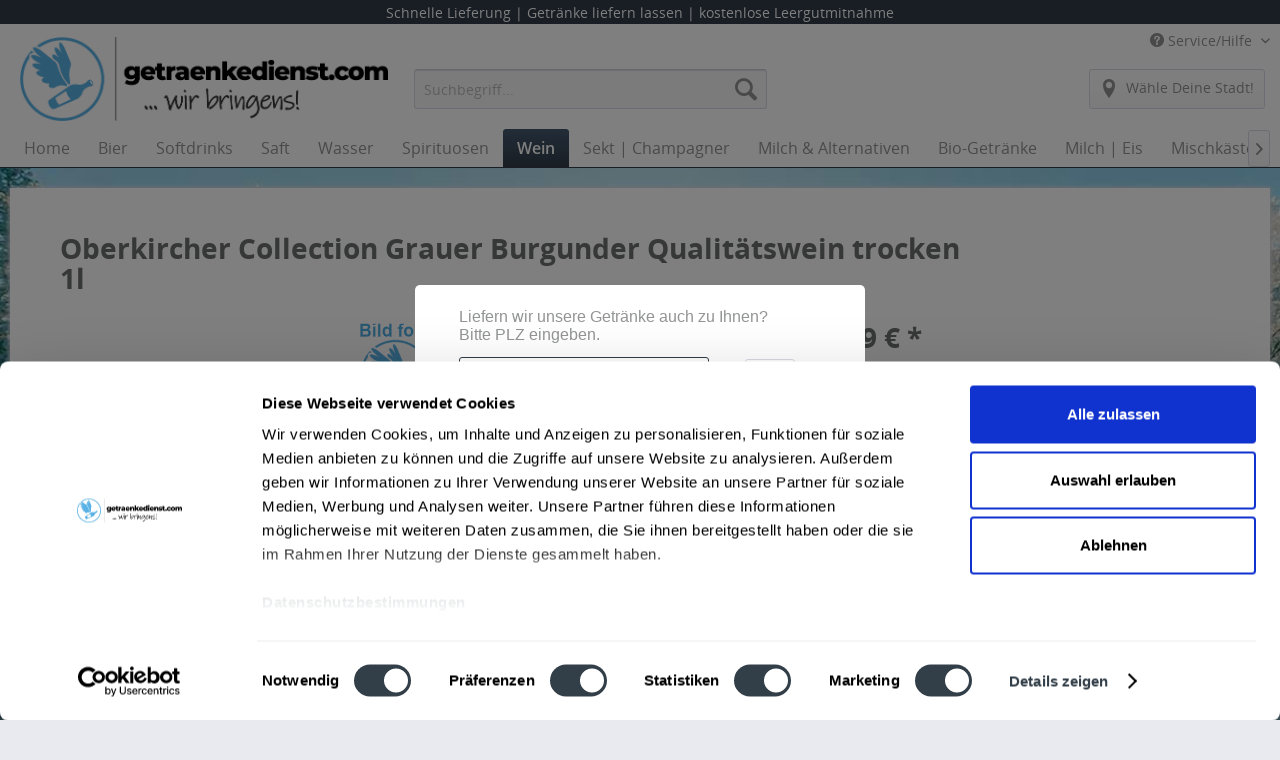

--- FILE ---
content_type: text/html; charset=UTF-8
request_url: https://www.getraenkedienst.com/frankfurt_am_main/wein/weisswein/oberkircher-collection-grauer-burgunder-qualitaetswein-trocken-1l
body_size: 23318
content:
<!DOCTYPE html>
<html class="no-js" lang="de" itemscope="itemscope" itemtype="http://schema.org/WebPage">
<script id="Cookiebot" src="https://consent.cookiebot.com/uc.js" data-cbid="a90fa674-5e31-4aab-950b-9de47935c754" data-blockingmode="auto" type="text/javascript"></script>
<head>
<script>
window.ga=window.ga||function(){(ga.q=ga.q||[]).push(arguments)};ga.l=+new Date;
ga('create', 'UA-38363979-1', 'auto');
function getRandomForSession(salt) {
var sessionid = '7958bcfbe86801f989754fd9082af8191eb3843682531d575eb480b19d3bbebe';
sessionid += salt;
var s = '';
for (var i = 0; i < sessionid.length; i++) {
s += sessionid.charCodeAt(i);
}
var seed = parseInt(s);
var x = Math.sin(seed) * 10000;
return x - Math.floor(x);
}
var r = getRandomForSession('showPlzPopup');
// Always show popup
var showPlzPopup = r < 2;
var showPlzPopupValue = showPlzPopup ? 'show' : 'hide';
if ('All' === 'All') {
showPlzPopupValue = 'AllNotChanged';
}
console.log("dimension1="+showPlzPopupValue);
//ga('set', '&showZipcodePopup', showPlzPopupValue);
ga('set', 'dimension1', showPlzPopupValue);
ga('set', 'forceSSL', true);
ga('set', 'anonymizeIp', true);
ga('require', 'displayfeatures');
ga('require', 'cleanUrlTracker');
ga('require', 'outboundLinkTracker');
ga('require', 'urlChangeTracker');
ga('require', 'ec');
var match = RegExp('[?&]gclid=([^&]*)').exec(window.location.search);
var gclid = match && decodeURIComponent(match[1].replace(/\+/g, ' '));
if(gclid){
ga('set', 'dimension1', gclid);
}
ga('send', 'pageview');
setTimeout("ga('send', 'event', 'read', '20 seconds')", 20000);
</script>
<script async src='//www.google-analytics.com/analytics.js'></script>
<script>
ga('ec:addProduct', {
'id': '30741',
'name': 'Oberkircher Collection Grauer Burgunder Qualitätswein trocken 1l',
'category': 'Weißwein',
'brand': 'Oberkircher Wein',
'variant': '',
'price': '5.89'
});
ga('ec:setAction', 'detail', {'list': 'Weißwein'});
ga('ec:addImpression', {
'name': 'Burger Sauvignon Blanc 0,75l',
'id': '10655',
'price': '7.99',
'brand': 'Burger',
'list': 'Similar Articles',
'position': 0
});
ga('ec:addImpression', {
'name': 'Caleo Inzolia 0,75l',
'id': '10659',
'price': '5.99',
'brand': 'Caleo',
'list': 'Similar Articles',
'position': 1
});
ga('ec:addImpression', {
'name': 'Cromalgo Lugana 0,75l',
'id': '10669',
'price': '8.99',
'brand': 'Corte Sermana',
'list': 'Similar Articles',
'position': 2
});
ga('ec:addImpression', {
'name': 'Garnier et Fils Chablis 0,75l',
'id': '10699',
'price': '13.99',
'brand': 'Garnier et Fils',
'list': 'Similar Articles',
'position': 3
});
ga('ec:addImpression', {
'name': 'Philippe Sauger Cheverny blanc 0,75l',
'id': '10694',
'price': '9.99',
'brand': 'Domaine Philippe Sauger Weine',
'list': 'Similar Articles',
'position': 4
});
ga('send', 'event', 'detail', 'view');
</script>
<meta charset="utf-8">
<script>(function(w,d,s,l,i){ w[l]=w[l]||[];w[l].push({ 'gtm.start':
new Date().getTime(),event:'gtm.js' });var f=d.getElementsByTagName(s)[0],
j=d.createElement(s),dl=l!='dataLayer'?'&l='+l:'';j.async=true;j.src=
'https://www.googletagmanager.com/gtm.js?id='+i+dl;f.parentNode.insertBefore(j,f);
})(window,document,'script','dataLayer','GTM-T9C3F7Q');</script>
<link rel=preload href="/themes/Frontend/Responsive/frontend/_public/vendors/fonts/open-sans-fontface/Semibold/OpenSans-Semibold.woff?201710241020" as="font" type="font/woff2" crossorigin>
<link rel=preload href="/themes/Frontend/Responsive/frontend/_public/vendors/fonts/open-sans-fontface/Regular/OpenSans-Regular.woff?201710241020" as="font" type="font/woff2" crossorigin>
<link rel=preload href="/themes/Frontend/Responsive/frontend/_public/src/fonts//shopware.woff?201710241020" as="font" type="font/woff2" crossorigin>
<link rel=preload href="/themes/Frontend/Responsive/frontend/_public/vendors/fonts/open-sans-fontface/Bold/OpenSans-Bold.woff?201710241020" as="font" type="font/woff2" crossorigin>
<link rel=preload href="/engine/Shopware/Plugins/Community/Frontend/KplngiShareDetail/Views/responsive/frontend/_public/src/fonts/icomoon.ttf?mr9t4n" as="font" type="font/woff2" crossorigin>
<meta name="author" content="" />
<meta name="robots" content="index, follow" />
<meta name="revisit-after" content="15 days" />
<meta name="keywords" content="Weißwein, Getränke Lieferservice, Getränkelieferservice, Getränkelieferant, Getränke Onlineshop, Getränke online kaufen, Getränke online bestellen" />
<meta name="description" content="Lass dir die Getränke von Oberkircher Wein nach Hause oder ins Büro liefern. Wir sind der zuverlässige und schnelle Lieferservice und Getränkelieferant deiner Stadt." />
<meta property="og:type" content="product" />
<meta property="og:site_name" content="www.getraenkedienst.com" />
<meta property="og:url" content="https://www.getraenkedienst.com/frankfurt_am_main/wein/weisswein/oberkircher-collection-grauer-burgunder-qualitaetswein-trocken-1l" />
<meta property="og:title" content="Oberkircher Collection Grauer Burgunder Qualitätswein trocken 1l" />
<meta property="og:description" content="" />
<meta property="og:image" content="" />
<meta name="twitter:card" content="product" />
<meta name="twitter:site" content="www.getraenkedienst.com" />
<meta name="twitter:title" content="Oberkircher Collection Grauer Burgunder Qualitätswein trocken 1l" />
<meta name="twitter:description" content="" />
<meta name="twitter:image" content="" />
<meta property="product:brand" content="Oberkircher Wein" />
<meta property="product:price" content="5,89" />
<meta property="product:product_link" content="https://www.getraenkedienst.com/frankfurt_am_main/wein/weisswein/oberkircher-collection-grauer-burgunder-qualitaetswein-trocken-1l" />
<meta itemprop="copyrightHolder" content="www.getraenkedienst.com" />
<meta itemprop="copyrightYear" content="2014" />
<meta itemprop="isFamilyFriendly" content="True" />
<meta itemprop="image" content="https://www.getraenkedienst.com/frankfurt_am_main/media/image/d5/80/e3/getraenkedienst_Logo_4c_2021_final_72_dpi_weiss.png" />
<meta name="viewport" content="width=device-width, initial-scale=1.0, user-scalable=no">
<meta name="mobile-web-app-capable" content="yes">
<meta name="apple-mobile-web-app-title" content="www.getraenkedienst.com">
<meta name="apple-mobile-web-app-capable" content="yes">
<meta name="apple-mobile-web-app-status-bar-style" content="default">
<link rel="apple-touch-icon-precomposed" href="https://www.getraenkedienst.com/frankfurt_am_main/media/image/46/9b/c2/apple-icon-180x180_140x140zUOsoc7nfB9J5.png">
<link rel="shortcut icon" href="https://www.getraenkedienst.com/frankfurt_am_main/media/unknown/2a/62/02/faviconAztKY7V59xaQL.ico">
<meta name="msapplication-navbutton-color" content="#313c48" />
<meta name="application-name" content="www.getraenkedienst.com" />
<meta name="msapplication-starturl" content="https://www.getraenkedienst.com/frankfurt_am_main/" />
<meta name="msapplication-window" content="width=1024;height=768" />
<meta name="msapplication-TileImage" content="https://www.getraenkedienst.com/frankfurt_am_main/media/image/c6/d1/d0/ms-icon-150x150_140x140.png">
<meta name="msapplication-TileColor" content="#313c48">
<meta name="theme-color" content="#313c48" />
<link rel="canonical" href="https://www.getraenkedienst.com/frankfurt_am_main/wein/weisswein/oberkircher-collection-grauer-burgunder-qualitaetswein-trocken-1l" />
<title itemprop="name">Oberkircher Collection Grauer Burgunder Qualitätswein trocken 1l | getraenkedienst.com</title>
<link href="/frankfurt_am_main/web/cache/1769776684_9b311577be1a111ece4a62afc7023eb6.css" media="all" rel="stylesheet" type="text/css" />
<link rel="preload" as="image" href="/landing/mainBanner4_4payment.jpg" />
<link href="/individual/individual-all.css" media="all" rel="stylesheet" type="text/css" />
<style>img.lazy,img.lazyloading {background: url("[data-uri]") no-repeat 50% 50%;background-size: 20%;}</style>
<link type="text/css" media="all" rel="stylesheet" href="/frankfurt_am_main/engine/Shopware/Plugins/Community/Frontend/FlixxSocialMediaBar/Views/frontend/_resources/styles/smb.css?v130" />
<style type="text/css">
.flix-smb--right, .flix-smb--left {
top: 200px;
}
.flix-smb__list {
font-size: 100%;
}
</style>
</head>
<style>
.mnd-add-charge-displayname {
font-size: large;
}
</style>
<body class="is--ctl-detail is--act-index" >
<noscript><iframe src="https://www.googletagmanager.com/ns.html?id=GTM-T9C3F7Q" height="0" width="0" style="display:none;visibility:hidden"></iframe></noscript>
<div class="page-wrap">
<noscript class="noscript-main">
<div class="alert is--warning">
<div class="alert--icon">
<i class="icon--element icon--warning"></i>
</div>
<div class="alert--content">
Um www.getraenkedienst.com in vollem Umfang nutzen zu k&ouml;nnen, empfehlen wir Ihnen Javascript in Ihrem Browser zu aktiveren.
</div>
</div>
</noscript>
<div style="display: none;" data-dropdownMenu="true"></div>
<style>
@media (min-width: 864px){
.logo--link{
margin-top: -32px;
min-width: 368px !important;
min-height: 90px !important;
}
}
@media (max-width: 863px) and (min-width:768px){
.logo--link{
margin-top: -32px !important;
min-width: 368px !important;
min-height: 80px !important;
}
}
@media (max-width: 767px){
.logo--link{
margin-top: -3px !important;
min-height: 140% !important;
}
}
</style>
<style>
.stickyleiste {
z-index: 4995;
background-color: #313c48;
width: 100%;
min-height: 24px;
max-height: 24px;
}
.infonomobile {
display: inline-block;
}
.navbar_visible {
z-index: 4999;
position: fixed;
background-color: white;
width: 100%;
}
@media (max-width: 650px) {
.stickyleiste {
z-index: 2010;
}
}
@media (max-width: 500px) {
.infonomobile {
display: none !important;
}
}
@media (max-width: 650px) {
.navbar_visible {
z-index: 2010;
}
}
.navbar_hidden {
position: relative;
width: 100%;
visibility: hidden;
}
.stickyleistep {
margin: 0 0 0 0 !important;
}
</style>
<div class="stickyleiste" style="position: fixed;">
<table style="width: 100%; height: 24px !important; max-height: 24px; line-height: 24px">
<td valign="top" align="center" style="color: inherit; background: inherit; border: inherit;padding-top: 0; height: 24px; max-height: 24px;">
<p class="stickyleistep infonomobile" style="color: white; padding-top: 0;">
Schnelle Lieferung |
</p>
<p class="stickyleistep" style="display: inline-block; color: white; padding-top: 0;">
Getränke liefern lassen
</p>
<p class="stickyleistep infonomobile" style="display: inline-block; color: white; padding-top: 0;">
| kostenlose Leergutmitnahme
</p>
</td>
</table>
</div>
<div class="stickyleiste" style="position: relative; visibility: hidden;">
</div>
<div class="navbar_visible">
<header class="header-main">
<div class="top-bar">
<div class="container block-group">
<nav class="top-bar--navigation block" role="menubar">

    



    

<div class="navigation--entry entry--service has--drop-down" role="menuitem" aria-haspopup="true" data-drop-down-menu="true">
<i class="icon--service"></i> Service/Hilfe
<ul class="service--list is--rounded" role="menu">
<li class="service--entry" role="menuitem">
<a class="service--link" href="https://www.getraenkedienst.com/frankfurt_am_main/kontaktformular" title="Kontakt" target="_self">
Kontakt
</a>
</li>
<li class="service--entry" role="menuitem">
<a class="service--link" href="https://www.getraenkedienst.com/frankfurt_am_main/custom/index/sCustom/4" title="AGB Drink now" >
AGB Drink now
</a>
</li>
</ul>
</div>
</nav>
</div>
</div>
<div class="container header--navigation">
<div class="logo-main block-group" role="banner">
<div class="logo--shop block">
<a class="logo--link" href="https://www.getraenkedienst.com/frankfurt_am_main/" title="www.getraenkedienst.com - zur Startseite wechseln">
<picture>
<source srcset="https://www.getraenkedienst.com/frankfurt_am_main/media/image/d5/80/e3/getraenkedienst_Logo_4c_2021_final_72_dpi_weiss.png" media="(min-width: 78.75em)">
<source srcset="https://www.getraenkedienst.com/frankfurt_am_main/media/image/d5/80/e3/getraenkedienst_Logo_4c_2021_final_72_dpi_weiss.png" media="(min-width: 64em)">
<source srcset="https://www.getraenkedienst.com/frankfurt_am_main/media/image/d5/80/e3/getraenkedienst_Logo_4c_2021_final_72_dpi_weiss.png" media="(min-width: 48em)">
<img srcset="https://www.getraenkedienst.com/frankfurt_am_main/media/image/d5/80/e3/getraenkedienst_Logo_4c_2021_final_72_dpi_weiss.png" alt="www.getraenkedienst.com - zur Startseite wechseln" />
</picture>
</a>
</div>
</div>
<nav class="shop--navigation block-group">
<ul class="navigation--list block-group" role="menubar">
<li class="navigation--entry entry--menu-left" role="menuitem">
<a class="entry--link entry--trigger btn is--icon-left" href="#offcanvas--left" data-offcanvas="true" data-offCanvasSelector=".sidebar-main">
<i class="icon--menu"></i> Menü
</a>
</li>
<li class="navigation--entry entry--search" role="menuitem" data-search="true" aria-haspopup="true">
<a class="btn entry--link entry--trigger" href="#show-hide--search" title="Suche anzeigen / schließen">
<i class="icon--search"></i>
<span class="search--display">Suchen</span>
</a>
<form action="/frankfurt_am_main/search" method="get" class="main-search--form">
<input type="search" name="sSearch" class="main-search--field" autocomplete="off" autocapitalize="off" placeholder="Suchbegriff..." maxlength="30" />
<button type="submit" class="main-search--button">
<i class="icon--search"></i>
<span class="main-search--text">Suchen</span>
</button>
<div class="form--ajax-loader">&nbsp;</div>
</form>
<div class="main-search--results"></div>
</li>
    <li class="navigation--entry entry--notepad" role="menuitem">
        <a href="https://www.getraenkedienst.com/frankfurt_am_main/note"
           title="Merkzettel" class="btn">
            <i class="icon--heart"></i>
                    </a>
    </li>




    <li class="navigation--entry entry--account with-slt"
        role="menuitem"
        data-offcanvas="true"
        data-offCanvasSelector=".account--dropdown-navigation">
        
                
                
         
            <a href=""
               title="Nicht aus der Umgebung?"
               class="btn is--icon-left entry--link account--link"
               onclick="return clickedPlz(true);">
                <i class="icon--location" style="margin-left: -5px; font-size:24px;"></i>
                <span id="chooseplz" class="account--display">
                                            W&auml;hle Deine Stadt!
                                        </span>
            </a>
            <script src="https://ajax.googleapis.com/ajax/libs/jquery/3.3.1/jquery.min.js"></script>
            <script>

                var redirectInfo = {};
                var mailDialog = false;

                function showZipOnCityButton() {
                    var beforePlz = getCookie('longplz');
                    //console.log('XXX: '+beforePlz);
                    if (beforePlz) {
                        var mySpan = document.getElementById("chooseplz");
                        if (mySpan) {
                            var myText = mySpan.innerHTML;
                            if (myText) {
                                //mySpan.innerHTML = myText.replace('All', beforePlz);
                                mySpan.innerHTML = 'Nicht aus ' + beforePlz + '?';
                            }
                        }
                    }
                }


                function clickedPlz(trackAnalytics) {
                    if (trackAnalytics && window && window.location && window.location.pathname) {
                        ga('send', 'pageview', window.location.pathname + '#plzdialog');
                    }
                    removeOverlay(false);
                    showModalDialog();
                    return false;
                }

                function showModalDialog() {

                    //Declare an overlay to fade out the primary view.
                    var overlay;
                    if (false && 'All' !== 'B&G-Getränke') {
                        overlay = $('<div id="overlay" style="z-index: 5500 !important; position:fixed;overflow:hidden; height: 100%; width: 100%;background-color: rgba(0,0,0,0.5);" onclick="removeOverlay(true);"/>');
                    } else {
                        overlay = $('<div id="overlay" style="z-index: 5500 !important; position:fixed;overflow:hidden; height: 100%; width: 100%;background-color: rgba(0,0,0,0.5);" />');
                    }

                    //Declare a dialog to hold the input fields.
                    var dialog = $('<div id="modal" style="z-index: 5600 !important; position:fixed;top: 50%; left: 50%;-ms-transform: translate(-50%,-50%);-webkit-transform: translate(-50%,-50%); transform: translate(-50%,-50%); width: 80%; max-width:450px; background-color: white; padding: 2rem; padding-top: 1rem; border-radius: 5px;" />');

                    var use_first_version = true;
                    if (use_first_version || 'All' === 'All' || 'All' === 'Thüringer Becken' || 'All' === 'Niederrhein' || 'All' === 'Augsburg' || 'All' === 'Berlin' || 'All' === 'Stuttgart' || 'All' === 'Frankfurt am Main' || 'All' === 'Mainz Wiesbaden') {
                        // OLD VERSION

                        //Add content to the dialog.
                        var content = '';
                        if (false && 'All' !== 'B&G-Getränke') {
                            content = '<a href="#" style="float: right; font-size: large; color: black; cursor: pointer;" onclick="closeDialog(true); return false;"><i class="icon--cross" style="font-size:16px; font-weight:lighter; color: #939494; margin-right: -10px;"></i></a>';
                        }

                        var beforePlz = getCookie('longplz');
                        var isIE = window.document.documentMode;
                        // Bei Internet Explorer werden die staedtelinks statt der plz-eingabe angezeigt wegen bug
                        if (!isIE) {
                            content +=
                                '<table style="z-index: 5600 !important;" width="100%">' +
                                '<tr>' +
                                '<td style="background: transparent;" colspan="2">' +
                                'Liefern wir unsere Getr&auml;nke auch zu Ihnen?<br>' +
                                'Bitte PLZ eingeben.' +
                                '</td>' +
                                '</tr>' +
                                '<tr>' +
                                '<td style="background: transparent;">' +
                                '<input style="max-width: 250px; width: 100%;" type="text" class="dataField1" maxlength="5" placeholder="z.B. 80404" value="' + beforePlz + '" onkeypress="validate(event);"/>' +
                                '</td>' +
                                '<td style="background: transparent;">' +
                                '<input id="buttonSubmitPLZ" class="btn entry--link account--link" style="height: 35px; width: 50px;" type="submit" value="Ok" onclick="submitPLZ()"/>' +
                                '</td>' +
                                '</table>';
                        } else {
                            content +=
                                '<table style="z-index: 5600 !important;" width="100%">' +
                                '<tr>' +
                                '<td style="background: transparent; text-align: left;">' +
                                'Suche deine Stadt aus:<br /><br />' +
                                '<a href="https://www.getraenkedienst.com/muenchen" onclick="redirectToShop(2);return false;redirectTo(\'https://www.getraenkedienst.com//muenchen\');return false;">M&uuml;nchen und Umgebung</a>' + ' | ' +
                                ('All' !== 'Berlin' ? '<a href="https://www.getraenkedienst.com/berlin" onclick="redirectToShop(20);return false;">Berlin</a>' + ' | ' : '<a href="#" onclick="closeTo(\'https://www.getraenkedienst.com/berlin/\'); return false;">Berlin</a>' + ' | ') +
                                ('All' !== 'Frankfurt am Main' ? '<a href="https://www.getraenkedienst.com/frankfurt_am_main" onclick="redirectToShop(25);return false;">Frankfurt am Main</a>' + ' | ' : '<a href="#" onclick="closeTo(\'https://www.getraenkedienst.com/frankfurt_am_main/\'); return false;">Frankfurt am Main</a>' + ' | ') +
                                ('All' !== 'Mainz Wiesbaden' ? '<a href="https://www.getraenkedienst.com/mainz_wiesbaden" onclick="redirectToShop(24);return false;">Mainz </a>' + ' | ' : '<a href="#" onclick="closeTo(\'https://www.getraenkedienst.com/mainz_wiesbaden/\'); return false;">Mainz</a>' + ' | ') +
                                ('All' !== 'Stuttgart' ? '<a href="https://www.getraenkedienst.com/stuttgart" onclick="redirectToShop(11);return false;">Stuttgart und Umgebung</a>' + ' | ' : '<a href="#" onclick="closeTo(\'https://www.getraenkedienst.com/stuttgart/\'); return false;">Stuttgart und Umgebung</a>' + ' | ') +
                                ('All' !== 'Augsburg' ? '<a href="https://www.getraenkedienst.com/augsburg" onclick="redirectToShop(10);return false;">Augsburg</a>' + ' | ' : '<a href="#" onclick="closeTo(\'https://www.getraenkedienst.com/augsburg/\'); return false;">Augsburg</a>' + ' | ') +
                                ('All' !== 'Thüringer Becken' ? '<a href="https://www.getraenkedienst.com/thueringer_becken" onclick="redirectToShop(22);return false;">Erfurt und Umgebung</a>' + ' | ' : '<a href="#" onclick="closeTo(\'https://www.getraenkedienst.com/thueringer_becken/\'); return false;">Erfurt und Umgebung</a>' + ' | ') +
                                ('All' !== 'Niederrhein' ? '<a href="https://www.getraenkedienst.com/niederrhein" onclick="redirectToShop(21);return false;">Niederrhein</a>' + ' | ' : '<a href="#" onclick="closeTo(\'https://www.getraenkedienst.com/niederrhein/\'); return false;">Niederrhein</a>' + ' | ') +
                                ('All' !== 'Mainz Wiesbaden' ? '<a href="https://www.getraenkedienst.com/mainz_wiesbaden" onclick="redirectToShop(24);return false;">Wiesbaden</a>' : '<a href="#" onclick="closeTo(\'https://www.getraenkedienst.com/mainz_wiesbaden/\'); return false;">Wiesbaden</a>');
                            //'<a href="https://www.getraenkedienst.com/frankfurt/" onclick="redirectTo(\'https://www.getraenkedienst.com/frankfurt/\');return false;">Frankfurt</a>' + ' | ' +
                            //'<a href="https://www.getraenkedienst.com/frankfurt/" onclick="redirectTo(\'https://www.getraenkedienst.com/frankfurt/\');return false;">Wiesbaden</a>' + ' | ' +
                            //'<a href="https://www.getraenkedienst.com/frankfurt/" onclick="redirectTo(\'https://www.getraenkedienst.com/frankfurt/\');return false;">Mainz</a>' + ' | ';
                            content +=
                                //'<a href="#" onclick="clickedAndere();return false;">Andere</a>' +
                                '</td>' +
                                '</tr>' +
                                '</table>';
                        }

                        setTimeout(function () {
                            $('.dataField1').focus();
                        }, 80);
                        dialog.append(content);

                    }

                    //Show the overlay and the dialog.
                    $('html').prepend(overlay);
                    $('html').prepend(dialog);
                }

                function clickedAndere() {
                    showInputMail();
                }

                function redirectTo(url) {
                    console.log("redirect to " + url);
                    //document.cookie = (document.cookie ? document.cookie : "") + ";redirect=" + url + ";path=/";
                    document.cookie = "redirect=" + url + ";path=/;" + document.cookie;
                    window.location = url;
                }

                function redirectToShop(shop_id) {
                    console.log("redirect to shop with id=" + shop_id);
                    console.log('https://intern.getraenkedienst.com/getSubshopDomain.php');
                    var data = {
                        //'gArticleID': 'G15295',
                        'sShopName': 'All',
                        'targetShopID': shop_id,
                        'redirectInfo': redirectInfo,
                    };
                    console.log(data);
                    $.ajax({
                        url: 'https://intern.getraenkedienst.com/getSubshopDomain.php',
                        data: data,
                        type: 'get',
                        success: processSubshopDomainResponse,
                        error: logError,
                    });

                }

                function redirectToSpecificUrl(domainUrl, specificUrl) {
                    if (!specificUrl) {
                        redirectTo(domainUrl);
                        return;
                    }
                    console.log("redirect to " + specificUrl);
                    console.log("redirect to domain " + domainUrl);
                    //document.cookie = (document.cookie ? document.cookie : "") + ";redirect=" + domainUrl + ";path=/";
                    document.cookie = "redirect=" + domainUrl + ";path=/;" + document.cookie;
                    window.location = specificUrl;
                }

                function closeTo(url) {
                    console.log("close to " + url);
                    //document.cookie = "redirect=" + url + ";path=/";
                    document.cookie = "redirect=" + url + ";path=/;" + document.cookie;
                    closeDialog(false);
                }

                function closeDialog(trackAnalytics) {
                    removeOverlay(trackAnalytics);
                }

                function removeOverlay(trackAnalytics) {
                    //Remove the overlay and dialog.
                    $('#overlay').remove();
                    $('#modal').remove();
                    if (trackAnalytics && window && window.location && window.location.pathname) {
                        if (!mailDialog) {
                            ga('send', 'pageview', window.location.pathname + '#plzdialogexit');
                        }
                    }
                }

                function validate(evt) {
                    var theEvent = evt || window.event;
                    var key = theEvent.keyCode || theEvent.which;
                    key = String.fromCharCode(key);
                    var regex = /[0-9]|\./;
                    //  only allow up to 5 characters
                    if (!regex.test(key)) {
                        theEvent.returnValue = false;
                        var allowedChars = '0123456789';

                        function contains(stringValue, charValue) {
                            return stringValue.indexOf(charValue) > -1;
                        }

                        if (evt.key.length === 1 && !contains(allowedChars, evt.key)) {
                            evt.preventDefault()
                        }
                    } else if ($('.dataField1').val().toString().length >= 5) {
                        //evt.preventDefault(); //dann laesst sich nicht mehr markiert loeschen
                    }
                    if (evt.keyCode === 13) {
                        submitPLZ();
                    }
                }

                function error(field) {
                    $('#' + field).css("background-color", "#e66162");
                    window.setTimeout(function (x) {
                        $('#' + field).css("background-color", "white");
                    }, 100);
                }

                function activity(data) {
                    $.ajax({
                        url: 'https://intern.getraenkedienst.com/activity.php',
                        data: data,
                        type: 'get',
                    });
                }

                function processSubshopDomainResponse(data) {
                    console.log('data:');
                    console.log(data);
                    data = JSON.parse(data);
                    var plz = $('.dataField1').val();
                    if (parseInt(data['error']) === 1) {
                        // PLZ not included in DB
                        var info = {
                            'zipcode': plz,
                            'fromshop': 'All'
                        };
                        var log_data = {
                            'activity': 'submitWrongZipcode',
                            'info': JSON.stringify(info),
                        };
                        activity(log_data);
                        showInputMail();
                    } else if (parseInt(data['redirect']) === 0) {
                        var info = {
                            'zipcode': plz,
                            'fromshop': 'All'
                        };
                        var log_data = {
                            'activity': 'submitZipcodeNoRedirect',
                            'info': JSON.stringify(info),
                        };
                        activity(log_data);
                        closeDialog(false);
                        showZipOnCityButton();
                        if (window && window.location && window.location.pathname) {
                            ga('send', 'pageview', window.location.pathname + '#plzfound');
                        }
                    } else {
                        var info = {
                            'zipcode': plz,
                            'fromshop': 'All',
                            'redirectDomainUrl': data['redirectDomainUrl'],
                            'redirectSpecificUrl': data['redirectSpecificUrl'],
                        };
                        var log_data = {
                            'activity': 'submitZipcodeRedirect',
                            'info': JSON.stringify(info),
                        };
                        activity(log_data);
                        redirectToSpecificUrl(data['redirectDomainUrl'], data['redirectSpecificUrl']);
                        if (window && window.location && window.location.pathname) {
                            ga('send', 'pageview', window.location.pathname + '#plzfoundredirect');
                        }
                    }
                }

                function getExpiryDate(hours) {
                    var now = new Date();
                    var time = now.getTime();
                    var expireTime = time + 1000 * 60 * 60 * hours;
                    now.setTime(expireTime);
                    return now.toGMTString()
                }

                function submitPLZ() {
                    var plz = $('.dataField1').val();
                    if (plz.length !== 5 && plz.length !== 4) {
                        error('dataField1');
                        return
                    }
                    localStorage.setItem("plz", plz);
                    document.cookie = "plz=" + plz + ";path=/;" + document.cookie;
                    document.cookie = "longplz=" + plz + ";expires=" + getExpiryDate(24 * 365 * 5) + ";path=/;" + document.cookie;

                    //$('#buttonSubmitPLZ').remove();
                    //console.log('getSubshopDomain.php?plz=' + plz + '&gArticleID=' + 'G15295' + '&sShopName=' + 'All');

                    var data = {
                        'plz': plz,
                        'sShopName': 'All',
                        'redirectInfo': redirectInfo,
                    };

                    $.ajax({
                        url: 'https://intern.getraenkedienst.com/getSubshopDomain.php',
                        data: data,
                        type: 'get',
                        success: processSubshopDomainResponse,
                        error: logError,
                    });
                }

                function checkPLZ() {
                    var longplz = getCookie('longplz');
                    if (longplz && (longplz.length == 5 || longplz.length == 4)) {
                        //console.log('XXXX PLZ');
                        var data = {
                            'plz': longplz,
                            'sShopName': 'All',
                            'redirectInfo': redirectInfo,
                        };

                        $.ajax({
                            url: 'https://intern.getraenkedienst.com/getSubshopDomain.php',
                            data: data,
                            type: 'get',
                            success: showAutoPLZDialog,
                            error: logError,
                        });
                    } else {
                        //console.log('XXXX NOPLZ');
                    }
                }

                function showAutoPLZDialog(data) {
                    console.log('data:');
                    console.log(data);
                    data = JSON.parse(data);
                    if (parseInt(data['error']) === 1) {
                        // PLZ not included in DB
                        removeOverlay(false);
                        showModalDialog();
                        //showInputMail();
                    } else if (parseInt(data['redirect']) === 0) {
                        showZipOnCityButton();
                    } else {
                        removeOverlay(false);
                        showModalDialog();
                    }
                }

                function logError(err) {
                    console.log('error:');
                    console.log(err);
                }

                function showInputMail() {
                    if (window && window.location && window.location.pathname) {
                        ga('send', 'pageview', window.location.pathname + '#plznotfounddialog');
                    }

                    if ('All' === 'Augsburg') {

                        $('#modal').append('<table style="z-index: 5600 !important;">' +
                            '<tr><td style="" colspan="2">' +
                            'Leider ist dieses Gebiet noch nicht verf&uuml;gbar. <br />' +
                            'Wir benachrichtigen Sie gerne, sobald wir dorthin liefern.<br />' +
                            '</td></tr>' +
                            '<tr>' +
                            '<td style="background: transparent;" colspan="2">' +
                            'Liefern wir unsere Getr&auml;nke auch zu Ihnen?<br>' +
                            'Bitte PLZ eingeben.' +
                            '</td>' +
                            '</tr>' +
                            '<tr>' +
                            '<td style="background: transparent;">' +
                            '<input style="max-width: 250px; width: 100%;" type="text" maxlength="5" class="dataField1" placeholder="z.B. 70404" onkeypress="validate(event);"/>' +
                            '</td>' +
                            '<td></td>' +
                            '</tr>' +
                            '<tr><td style="background: transparent; color: #b9baba;">' +
                            '<input style="max-width: 250px; width: 100%;" id="inputMail" type="text" placeholder="Ihre Email" onkeypress="onKeypressStoreMail(event);" />' +
                            '</td>' +
                            '<td style="background: transparent;">' +
                            '<input id="buttonStoreMail" class="btn entry--link account--link" style="height: 35px; width: 50px;" type="submit" value="Ok" onclick="storeMail()"/>' +
                            '</td>' +
                            '</tr>' +
                            '</table>');
                        setTimeout(function () {
                            $('.dataField1').focus();
                        }, 100);
                    } else {
                        if (!mailDialog) {
                            mailDialog = true;
			    affiliateLink = ((new Date()).getSeconds()%2==0)?'<a rel="sponsored" href="https://www.amazon.de/b?_encoding=UTF8&tag=dng13t-21&linkCode=ur2&linkId=1418ba6256a5d31229809f990c54a16b&camp=1638&creative=6742&node=358556031" target="_blank">Hier geht es zu unserem Partnerangebot bei Amazon</a>':'<a rel="sponsored" href="https://www.awin1.com/awclick.php?gid=355302&mid=14179&awinaffid=1164059&linkid=2322069&clickref=" target="_blank">Hier geht es zu unserem Partnerangebot bei Hawesko</a>';
			    //affiliateLink = ((new Date()).getSeconds()%2==0)?'Hier geht es zu unserem Partnerangebot bei <a rel="sponsored" href="https://www.amazon.de/b?_encoding=UTF8&tag=dng13t-21&linkCode=ur2&linkId=1418ba6256a5d31229809f990c54a16b&camp=1638&creative=6742&node=358556031" target="_blank">Amazon</a>':'Hier geht es zu unserem Partnerangebot bei <a rel="sponsored" href="https://www.awin1.com/awclick.php?gid=355302&mid=14179&awinaffid=1164059&linkid=2322069&clickref=" target="_blank">Hawesko</a>'
                            $('#modal').append('<table style="z-index: 5600 !important;">' +
                                '<tr><td style="" colspan="2">' +
                                'Leider ist dieses Gebiet noch nicht verf&uuml;gbar. <br />' +
                                'Wir benachrichtigen Sie gerne, sobald wir dorthin liefern.<br />' +
                                '</td></tr>' +
                                '<tr><td style="background: transparent; color: #b9baba;">' +
                                '<input style="max-width: 250px; width: 100%;" id="inputMail" type="text" placeholder="Ihre Email" onkeypress="onKeypressStoreMail(event);" />' +
                                '</td>' +
                                '<td style="background: transparent;">' +
                                '<input id="buttonStoreMail" class="btn entry--link account--link" style="height: 35px; width: 50px;" type="submit" value="Ok" onclick="storeMail()"/>' +
                                '</td>' +
                                '</tr>' +
                                '<tr>' +
                                '<td colspan="2">Vielleicht werden sie bis dahin bei unseren Partnern fündig?</td>' +
				'</tr>' +
                                '<tr>' +
                                '<td style="text-decoration: underline; background: transparent; color: #b9baba;" colspan="2">'+affiliateLink+'</td>' +
				'</tr>' +
                                '</table>');
                        }
                        setTimeout(function () {
                            document.getElementById('inputMail').focus();
                        }, 100);
                    }
                }

                function onKeypressStoreMail(evt) {
                    if (evt.keyCode === 13) {
                        storeMail();
                    }
                }

                function validateEmail(value) {
                    var input = document.createElement('input');

                    input.type = 'email';
                    input.value = value;

                    return /\S+@\S+\.\S+/.test(value);
                }

                var mailAlreadyStored = false;

                function storeMail() {
                    if (mailAlreadyStored) {
                        return;
                    }
                    var plz = $('.dataField1').val();
                    var mail = $('#inputMail').val();
                    if (!validateEmail(mail)) {
                        error('inputMail');
                        return;
                    }
                    $('#buttonStoreMail').remove();

                    var info = {
                        'zipcode': plz,
                        'fromshop': 'All'
                    };
                    $.ajax({
                        url: 'https://intern.getraenkedienst.com/activity.php',
                        data: {
                            'activity': 'submitZipcodeEmail',
                            'info': JSON.stringify(info),
                        },
                        type: 'get',
                    });

                    $.ajax({
                        url: 'https://intern.getraenkedienst.com/storePlzMail.php',
                        data: {
                            "plz": plz,
                            "mail": mail,
                        },
                        type: 'post',
                        success: function (data) {
                            mailAlreadyStored = true;
                            console.log('Response of https://intern.getraenkedienst.com/storePlzMail.php')
                            console.log(data);
                            $('#modal').append('<table>' +
                                '<tr><td style="" colspan="2">' +
                                'Vielen Dank! Wir informieren Sie, sobald wir zu Ihnen liefern.<br />' +
                                '</td></tr>' +
                                '</table>');
                        }
                    });
                }

                function getCookie(cname) {
                    var name = cname + "=";
                    var decodedCookie = decodeURIComponent(document.cookie);
                    var ca = decodedCookie.split(';');
                    for (var i = 0; i < ca.length; i++) {
                        var c = ca[i];
                        while (c.charAt(0) == ' ') {
                            c = c.substring(1);
                        }
                        if (c.indexOf(name) == 0) {
                            return c.substring(name.length, c.length);
                        }
                    }
                    return "";
                }

                // ab test for open plz popup
                var showPlzPopupCookie = getCookie('showPlzPopup');
                var showPlzPopup = showPlzPopupCookie !== 'hide';
                //console.log("document.cookie");
                //console.log(document.cookie);
                /*
                 if (!showPlzPopupCookie) {
                 // set cookie
                 if ('All' === 'All') {
                 showPlzPopupCookie = 'AllNotChanged';
                 } else {
                 if (Math.random() > 0.5) {
                 showPlzPopupCookie = 'show';
                 } else {
                 showPlzPopupCookie = 'hide';
                 showPlzPopup = false;
                 }
                 }
                 console.log("set cookie "+"showPlzPopup=" + showPlzPopupCookie + ";");
                 document.cookie = "showPlzPopup=" + showPlzPopupCookie + ";" + document.cookie;
                 // only set if plz was not entered already (somehow this cookie doesnt get passed through redirect)
                 if (!getCookie("plz") && !getCookie("redirect")) {
                 ga('set', 'showZipcodePopup', showPlzPopupCookie);
                 //ga('send', 'pageview');
                 }
                 }
                 */
                //console.log("getCookie('showPlzPopup')");
                //console.log(getCookie('showPlzPopup'));
                //console.log(showPlzPopup);
                var r = getRandomForSession('showPlzPopup');
                showPlzPopup = r < 2;
                console.log("showPlzPopup=" + showPlzPopup);
                if ('All' === 'All') {
                    showPlzPopup = true;
                }
                if ('All' === 'B&G-Getränke') {
                    showPlzPopup = false;
                }
                if (showPlzPopup) {
                    if (!getCookie("plz") && !getCookie("redirect")) {
                        var plz = getParameterByName("plz");
                        if (plz && plz.length == 5) {
                            localStorage.setItem("plz", plz);
                            document.cookie = "plz=" + plz + ";path=/;" + document.cookie;
                            document.cookie = "longplz=" + plz + ";expires=" + getExpiryDate(24 * 365 * 5) + ";path=/;" + document.cookie;
                        } else {
                            clickedPlz(false);
                        }
                    }
                }

                function getRandomForSession(salt) {
                    var sessionid = '7958bcfbe86801f989754fd9082af8191eb3843682531d575eb480b19d3bbebe';
                    sessionid += salt;
                    var s = '';
                    for (var i = 0; i < sessionid.length; i++) {
                        s += sessionid.charCodeAt(i);
                    }
                    var seed = parseInt(s);
                    var x = Math.sin(seed) * 10000;
                    return x - Math.floor(x);
                }

                function getParameterByName(name, url = window.location.href) {
                    name = name.replace(/[\[\]]/g, '\\$&');
                    var regex = new RegExp('[?&]' + name + '(=([^&#]*)|&|#|$)'),
                        results = regex.exec(url);
                    if (!results) return null;
                    if (!results[2]) return '';
                    return decodeURIComponent(results[2].replace(/\+/g, ' '));
                }

                showZipOnCityButton();

            </script>
                        
    </li>








</ul>
</nav>
<div class="container--ajax-cart" data-collapse-cart="true"></div>
</div>
</header>
<nav class="navigation-main">
<div class="container" data-menu-scroller="true" data-listSelector=".navigation--list.container" data-viewPortSelector=".navigation--list-wrapper">
<div class="navigation--list-wrapper">
<ul class="navigation--list container" role="menubar" itemscope="itemscope" itemtype="http://schema.org/SiteNavigationElement">
<li class="navigation--entry is--home" role="menuitem"><a class="navigation--link is--first" href="https://www.getraenkedienst.com/frankfurt_am_main/" title="Home" itemprop="url"><span itemprop="name">Home</span></a></li><li class="navigation--entry dropactive" role="menuitem"><a class="navigation--link" href="https://www.getraenkedienst.com/frankfurt_am_main/bier/" title="Bier" itemprop="url"><span itemprop="name">Bier</span></a>					        <ul class="menu--list menu--level-1">
<li class="menu--list-item item--level-1">
<a href="https://www.getraenkedienst.com/frankfurt_am_main/bier/weissbier-weizen/" class="menu--list-item-link" title="Weißbier | Weizen">Weißbier | Weizen</a>
</li>
<li class="menu--list-item item--level-1">
<a href="https://www.getraenkedienst.com/frankfurt_am_main/bier/pils/" class="menu--list-item-link" title="Pils">Pils</a>
</li>
<li class="menu--list-item item--level-1">
<a href="https://www.getraenkedienst.com/frankfurt_am_main/bier/helles/" class="menu--list-item-link" title="Helles">Helles</a>
</li>
<li class="menu--list-item item--level-1">
<a href="https://www.getraenkedienst.com/frankfurt_am_main/bier/alkoholfreies-bier/" class="menu--list-item-link" title="Alkoholfreies Bier">Alkoholfreies Bier</a>
</li>
<li class="menu--list-item item--level-1">
<a href="https://www.getraenkedienst.com/frankfurt_am_main/bier/alster-radler/" class="menu--list-item-link" title="Alster | Radler">Alster | Radler</a>
</li>
<li class="menu--list-item item--level-1">
<a href="https://www.getraenkedienst.com/frankfurt_am_main/bier/leichtes-bier/" class="menu--list-item-link" title="Leichtes Bier">Leichtes Bier</a>
</li>
<li class="menu--list-item item--level-1">
<a href="https://www.getraenkedienst.com/frankfurt_am_main/bier/export-maerzen/" class="menu--list-item-link" title="Export | Märzen">Export | Märzen</a>
</li>
<li class="menu--list-item item--level-1">
<a href="https://www.getraenkedienst.com/frankfurt_am_main/bier/dunkelbier-bockbier/" class="menu--list-item-link" title="Dunkelbier | Bockbier">Dunkelbier | Bockbier</a>
</li>
<li class="menu--list-item item--level-1">
<a href="https://www.getraenkedienst.com/frankfurt_am_main/bier/koelsch/" class="menu--list-item-link" title="Kölsch">Kölsch</a>
</li>
<li class="menu--list-item item--level-1">
<a href="https://www.getraenkedienst.com/frankfurt_am_main/bier/altbier/" class="menu--list-item-link" title="Altbier">Altbier</a>
</li>
<li class="menu--list-item item--level-1">
<a href="https://www.getraenkedienst.com/frankfurt_am_main/bier/craft-bier/" class="menu--list-item-link" title="Craft-Bier">Craft-Bier</a>
</li>
<li class="menu--list-item item--level-1">
<a href="https://www.getraenkedienst.com/frankfurt_am_main/bier/malzbier/" class="menu--list-item-link" title="Malzbier">Malzbier</a>
</li>
<li class="menu--list-item item--level-1">
<a href="https://www.getraenkedienst.com/frankfurt_am_main/bier/zwickl-kellerbier/" class="menu--list-item-link" title="Zwickl | Kellerbier">Zwickl | Kellerbier</a>
</li>
<li class="menu--list-item item--level-1">
<a href="https://www.getraenkedienst.com/frankfurt_am_main/bier/oktoberfestbier/" class="menu--list-item-link" title="Oktoberfestbier">Oktoberfestbier</a>
</li>
</ul>
</li><li class="navigation--entry dropactive" role="menuitem"><a class="navigation--link" href="https://www.getraenkedienst.com/frankfurt_am_main/softdrinks/" title="Softdrinks" itemprop="url"><span itemprop="name">Softdrinks</span></a>					        <ul class="menu--list menu--level-1">
<li class="menu--list-item item--level-1">
<a href="https://www.getraenkedienst.com/frankfurt_am_main/softdrinks/cola-cola-mixgetraenke/" class="menu--list-item-link" title="Cola | Cola-Mixgetränke">Cola | Cola-Mixgetränke</a>
</li>
<li class="menu--list-item item--level-1">
<a href="https://www.getraenkedienst.com/frankfurt_am_main/softdrinks/mate-eistee-tee/" class="menu--list-item-link" title="Mate | Eistee | Tee">Mate | Eistee | Tee</a>
</li>
<li class="menu--list-item item--level-1">
<a href="https://www.getraenkedienst.com/frankfurt_am_main/softdrinks/energydrinks/" class="menu--list-item-link" title="Energydrinks">Energydrinks</a>
</li>
<li class="menu--list-item item--level-1">
<a href="https://www.getraenkedienst.com/frankfurt_am_main/softdrinks/schorlen/" class="menu--list-item-link" title="Schorlen">Schorlen</a>
</li>
<li class="menu--list-item item--level-1">
<a href="https://www.getraenkedienst.com/frankfurt_am_main/softdrinks/limonade/" class="menu--list-item-link" title="Limonade">Limonade</a>
</li>
<li class="menu--list-item item--level-1">
<a href="https://www.getraenkedienst.com/frankfurt_am_main/softdrinks/bitter-tonic-water/" class="menu--list-item-link" title="Bitter | Tonic-Water">Bitter | Tonic-Water</a>
</li>
</ul>
</li><li class="navigation--entry dropactive" role="menuitem"><a class="navigation--link" href="https://www.getraenkedienst.com/frankfurt_am_main/saft/" title="Saft" itemprop="url"><span itemprop="name">Saft</span></a>					        <ul class="menu--list menu--level-1">
<li class="menu--list-item item--level-1">
<a href="https://www.getraenkedienst.com/frankfurt_am_main/saft/saft-nektar/" class="menu--list-item-link" title="Saft | Nektar">Saft | Nektar</a>
</li>
<li class="menu--list-item item--level-1">
<a href="https://www.getraenkedienst.com/frankfurt_am_main/saft/schorlen/" class="menu--list-item-link" title="Schorlen">Schorlen</a>
</li>
<li class="menu--list-item item--level-1">
<a href="https://www.getraenkedienst.com/frankfurt_am_main/saft/sirup-konzentrat/" class="menu--list-item-link" title="Sirup | Konzentrat">Sirup | Konzentrat</a>
</li>
</ul>
</li><li class="navigation--entry dropactive" role="menuitem"><a class="navigation--link" href="https://www.getraenkedienst.com/frankfurt_am_main/wasser/" title="Wasser" itemprop="url"><span itemprop="name">Wasser</span></a>					        <ul class="menu--list menu--level-1">
<li class="menu--list-item item--level-1">
<a href="https://www.getraenkedienst.com/frankfurt_am_main/wasser/spritzig-viel-kohlensaeure/" class="menu--list-item-link" title="spritzig | viel Kohlensäure">spritzig | viel Kohlensäure</a>
</li>
<li class="menu--list-item item--level-1">
<a href="https://www.getraenkedienst.com/frankfurt_am_main/wasser/medium-wenig-kohlensaeure/" class="menu--list-item-link" title="medium | wenig Kohlensäure">medium | wenig Kohlensäure</a>
</li>
<li class="menu--list-item item--level-1">
<a href="https://www.getraenkedienst.com/frankfurt_am_main/wasser/still-ohne-kohlensaeure/" class="menu--list-item-link" title="still | ohne Kohlensäure">still | ohne Kohlensäure</a>
</li>
<li class="menu--list-item item--level-1">
<a href="https://www.getraenkedienst.com/frankfurt_am_main/wasser/heilwasser/" class="menu--list-item-link" title="Heilwasser">Heilwasser</a>
</li>
</ul>
</li><li class="navigation--entry dropactive" role="menuitem"><a class="navigation--link" href="https://www.getraenkedienst.com/frankfurt_am_main/spirituosen/" title="Spirituosen" itemprop="url"><span itemprop="name">Spirituosen</span></a>					        <ul class="menu--list menu--level-1">
<li class="menu--list-item item--level-1">
<a href="https://www.getraenkedienst.com/frankfurt_am_main/spirituosen/wodka/" class="menu--list-item-link" title="Wodka">Wodka</a>
</li>
<li class="menu--list-item item--level-1">
<a href="https://www.getraenkedienst.com/frankfurt_am_main/spirituosen/whiskey-scotch/" class="menu--list-item-link" title="Whiskey | Scotch">Whiskey | Scotch</a>
</li>
<li class="menu--list-item item--level-1">
<a href="https://www.getraenkedienst.com/frankfurt_am_main/spirituosen/gin/" class="menu--list-item-link" title="Gin">Gin</a>
</li>
<li class="menu--list-item item--level-1">
<a href="https://www.getraenkedienst.com/frankfurt_am_main/spirituosen/likoer/" class="menu--list-item-link" title="Likör">Likör</a>
</li>
<li class="menu--list-item item--level-1">
<a href="https://www.getraenkedienst.com/frankfurt_am_main/spirituosen/rum/" class="menu--list-item-link" title="Rum">Rum</a>
</li>
<li class="menu--list-item item--level-1">
<a href="https://www.getraenkedienst.com/frankfurt_am_main/spirituosen/kraeuter-bitter/" class="menu--list-item-link" title="Kräuter | Bitter">Kräuter | Bitter</a>
</li>
<li class="menu--list-item item--level-1">
<a href="https://www.getraenkedienst.com/frankfurt_am_main/spirituosen/anis-aquavit/" class="menu--list-item-link" title="Anis | Aquavit">Anis | Aquavit</a>
</li>
<li class="menu--list-item item--level-1">
<a href="https://www.getraenkedienst.com/frankfurt_am_main/spirituosen/cognac-weinbrand/" class="menu--list-item-link" title="Cognac | Weinbrand">Cognac | Weinbrand</a>
</li>
<li class="menu--list-item item--level-1">
<a href="https://www.getraenkedienst.com/frankfurt_am_main/spirituosen/tequila-mezcal/" class="menu--list-item-link" title="Tequila | Mezcal">Tequila | Mezcal</a>
</li>
<li class="menu--list-item item--level-1">
<a href="https://www.getraenkedienst.com/frankfurt_am_main/spirituosen/obstbrand/" class="menu--list-item-link" title="Obstbrand">Obstbrand</a>
</li>
<li class="menu--list-item item--level-1">
<a href="https://www.getraenkedienst.com/frankfurt_am_main/spirituosen/cachaca/" class="menu--list-item-link" title="Cachaça">Cachaça</a>
</li>
<li class="menu--list-item item--level-1">
<a href="https://www.getraenkedienst.com/frankfurt_am_main/spirituosen/korn/" class="menu--list-item-link" title="Korn">Korn</a>
</li>
<li class="menu--list-item item--level-1">
<a href="https://www.getraenkedienst.com/frankfurt_am_main/spirituosen/wermut-vermouth/" class="menu--list-item-link" title="Wermut | Vermouth">Wermut | Vermouth</a>
</li>
</ul>
</li><li class="navigation--entry is--active dropactive" role="menuitem"><a class="navigation--link is--active" href="https://www.getraenkedienst.com/frankfurt_am_main/wein/" title="Wein" itemprop="url"><span itemprop="name">Wein</span></a>					        <ul class="menu--list menu--level-1">
<li class="menu--list-item item--level-1">
<a href="https://www.getraenkedienst.com/frankfurt_am_main/wein/weisswein/" class="menu--list-item-link" title="Weißwein">Weißwein</a>
</li>
<li class="menu--list-item item--level-1">
<a href="https://www.getraenkedienst.com/frankfurt_am_main/wein/rotwein/" class="menu--list-item-link" title="Rotwein">Rotwein</a>
</li>
<li class="menu--list-item item--level-1">
<a href="https://www.getraenkedienst.com/frankfurt_am_main/wein/rosewein/" class="menu--list-item-link" title="Roséwein">Roséwein</a>
</li>
<li class="menu--list-item item--level-1">
<a href="https://www.getraenkedienst.com/frankfurt_am_main/wein/cider-apfelwein/" class="menu--list-item-link" title="Cider | Apfelwein">Cider | Apfelwein</a>
</li>
<li class="menu--list-item item--level-1">
<a href="https://www.getraenkedienst.com/frankfurt_am_main/wein/gluehwein/" class="menu--list-item-link" title="Glühwein">Glühwein</a>
</li>
</ul>
</li><li class="navigation--entry dropactive" role="menuitem"><a class="navigation--link" href="https://www.getraenkedienst.com/frankfurt_am_main/sekt-champagner/" title="Sekt | Champagner" itemprop="url"><span itemprop="name">Sekt | Champagner</span></a>					        <ul class="menu--list menu--level-1">
<li class="menu--list-item item--level-1">
<a href="https://www.getraenkedienst.com/frankfurt_am_main/sekt-champagner/sekt/" class="menu--list-item-link" title="Sekt">Sekt</a>
</li>
<li class="menu--list-item item--level-1">
<a href="https://www.getraenkedienst.com/frankfurt_am_main/sekt-champagner/prosecco/" class="menu--list-item-link" title="Prosecco">Prosecco</a>
</li>
<li class="menu--list-item item--level-1">
<a href="https://www.getraenkedienst.com/frankfurt_am_main/sekt-champagner/champagner/" class="menu--list-item-link" title="Champagner">Champagner</a>
</li>
<li class="menu--list-item item--level-1">
<a href="https://www.getraenkedienst.com/frankfurt_am_main/sekt-champagner/wein-und-sektmischgetraenke/" class="menu--list-item-link" title="Wein- und Sektmischgetränke">Wein- und Sektmischgetränke</a>
</li>
</ul>
</li><li class="navigation--entry" role="menuitem"><a class="navigation--link" href="https://www.getraenkedienst.com/frankfurt_am_main/milch-alternativen/" title="Milch & Alternativen" itemprop="url"><span itemprop="name">Milch & Alternativen</span></a></li><li class="navigation--entry" role="menuitem"><a class="navigation--link" href="https://www.getraenkedienst.com/frankfurt_am_main/bio-getraenke/" title="Bio-Getränke" itemprop="url"><span itemprop="name">Bio-Getränke</span></a></li><li class="navigation--entry" role="menuitem"><a class="navigation--link" href="https://www.getraenkedienst.com/frankfurt_am_main/milch-eis/" title="Milch | Eis" itemprop="url"><span itemprop="name">Milch | Eis</span></a></li><li class="navigation--entry" role="menuitem"><a class="navigation--link" href="https://www.getraenkedienst.com/frankfurt_am_main/mischkaesten/" title="Mischkästen" itemprop="url"><span itemprop="name">Mischkästen</span></a></li><li class="navigation--entry dropactive" role="menuitem"><a class="navigation--link" href="https://www.getraenkedienst.com/frankfurt_am_main/haushaltswaren/" title="Haushaltswaren" itemprop="url"><span itemprop="name">Haushaltswaren</span></a>					        <ul class="menu--list menu--level-1">
<li class="menu--list-item item--level-1">
<a href="https://www.getraenkedienst.com/frankfurt_am_main/haushaltswaren/kaffee/" class="menu--list-item-link" title="Kaffee">Kaffee</a>
</li>
<li class="menu--list-item item--level-1">
<a href="https://www.getraenkedienst.com/frankfurt_am_main/haushaltswaren/tee/" class="menu--list-item-link" title="Tee">Tee</a>
</li>
<li class="menu--list-item item--level-1">
<a href="https://www.getraenkedienst.com/frankfurt_am_main/haushaltswaren/papiertuecher/" class="menu--list-item-link" title="Papiertücher">Papiertücher</a>
</li>
<li class="menu--list-item item--level-1">
<a href="https://www.getraenkedienst.com/frankfurt_am_main/haushaltswaren/toilettenpapier/" class="menu--list-item-link" title="Toilettenpapier">Toilettenpapier</a>
</li>
<li class="menu--list-item item--level-1">
<a href="https://www.getraenkedienst.com/frankfurt_am_main/haushaltswaren/muellbeutel/" class="menu--list-item-link" title="Müllbeutel">Müllbeutel</a>
</li>
<li class="menu--list-item item--level-1">
<a href="https://www.getraenkedienst.com/frankfurt_am_main/haushaltswaren/spuelmittel/" class="menu--list-item-link" title="Spülmittel">Spülmittel</a>
</li>
<li class="menu--list-item item--level-1">
<a href="https://www.getraenkedienst.com/frankfurt_am_main/haushaltswaren/seife/" class="menu--list-item-link" title="Seife">Seife</a>
</li>
<li class="menu--list-item item--level-1">
<a href="https://www.getraenkedienst.com/frankfurt_am_main/haushaltswaren/sonstiges/" class="menu--list-item-link" title="Sonstiges">Sonstiges</a>
</li>
<li class="menu--list-item item--level-1">
<a href="https://www.getraenkedienst.com/frankfurt_am_main/haushaltswaren/reiniger/" class="menu--list-item-link" title="Reiniger">Reiniger</a>
</li>
<li class="menu--list-item item--level-1">
<a href="https://www.getraenkedienst.com/frankfurt_am_main/haushaltswaren/topfreiniger/" class="menu--list-item-link" title="Topfreiniger">Topfreiniger</a>
</li>
<li class="menu--list-item item--level-1">
<a href="https://www.getraenkedienst.com/frankfurt_am_main/haushaltswaren/tabs/" class="menu--list-item-link" title="Tabs">Tabs</a>
</li>
<li class="menu--list-item item--level-1">
<a href="https://www.getraenkedienst.com/frankfurt_am_main/haushaltswaren/waschmittel/" class="menu--list-item-link" title="Waschmittel">Waschmittel</a>
</li>
</ul>
</li>					    </ul>
</div>
</div>
</nav>
</div>
<div class="navbar_hidden">
<header class="header-main">
<div class="top-bar">
<div class="container block-group">
<nav class="top-bar--navigation block" role="menubar">

    



    

<div class="navigation--entry entry--service has--drop-down" role="menuitem" aria-haspopup="true" data-drop-down-menu="true">
<i class="icon--service"></i> Service/Hilfe
<ul class="service--list is--rounded" role="menu">
<li class="service--entry" role="menuitem">
<a class="service--link" href="https://www.getraenkedienst.com/frankfurt_am_main/kontaktformular" title="Kontakt" target="_self">
Kontakt
</a>
</li>
<li class="service--entry" role="menuitem">
<a class="service--link" href="https://www.getraenkedienst.com/frankfurt_am_main/custom/index/sCustom/4" title="AGB Drink now" >
AGB Drink now
</a>
</li>
</ul>
</div>
</nav>
</div>
</div>
<div class="container header--navigation">
<div class="logo-main block-group" role="banner">
<div class="logo--shop block">
<a class="logo--link" href="https://www.getraenkedienst.com/frankfurt_am_main/" title="www.getraenkedienst.com - zur Startseite wechseln">
<picture>
<source srcset="https://www.getraenkedienst.com/frankfurt_am_main/media/image/d5/80/e3/getraenkedienst_Logo_4c_2021_final_72_dpi_weiss.png" media="(min-width: 78.75em)">
<source srcset="https://www.getraenkedienst.com/frankfurt_am_main/media/image/d5/80/e3/getraenkedienst_Logo_4c_2021_final_72_dpi_weiss.png" media="(min-width: 64em)">
<source srcset="https://www.getraenkedienst.com/frankfurt_am_main/media/image/d5/80/e3/getraenkedienst_Logo_4c_2021_final_72_dpi_weiss.png" media="(min-width: 48em)">
<img srcset="https://www.getraenkedienst.com/frankfurt_am_main/media/image/d5/80/e3/getraenkedienst_Logo_4c_2021_final_72_dpi_weiss.png" alt="www.getraenkedienst.com - zur Startseite wechseln" />
</picture>
</a>
</div>
</div>
<nav class="shop--navigation block-group">
<ul class="navigation--list block-group" role="menubar">
<li class="navigation--entry entry--menu-left" role="menuitem">
<a class="entry--link entry--trigger btn is--icon-left" href="#offcanvas--left" data-offcanvas="true" data-offCanvasSelector=".sidebar-main">
<i class="icon--menu"></i> Menü
</a>
</li>
<li class="navigation--entry entry--search" role="menuitem" data-search="true" aria-haspopup="true">
<a class="btn entry--link entry--trigger" href="#show-hide--search" title="Suche anzeigen / schließen">
<i class="icon--search"></i>
<span class="search--display">Suchen</span>
</a>
<form action="/frankfurt_am_main/search" method="get" class="main-search--form">
<input type="search" name="sSearch" class="main-search--field" autocomplete="off" autocapitalize="off" placeholder="Suchbegriff..." maxlength="30" />
<button type="submit" class="main-search--button">
<i class="icon--search"></i>
<span class="main-search--text">Suchen</span>
</button>
<div class="form--ajax-loader">&nbsp;</div>
</form>
<div class="main-search--results"></div>
</li>
    <li class="navigation--entry entry--notepad" role="menuitem">
        <a href="https://www.getraenkedienst.com/frankfurt_am_main/note"
           title="Merkzettel" class="btn">
            <i class="icon--heart"></i>
                    </a>
    </li>




    <li class="navigation--entry entry--account with-slt"
        role="menuitem"
        data-offcanvas="true"
        data-offCanvasSelector=".account--dropdown-navigation">
        
                
                
         
            <a href=""
               title="Nicht aus der Umgebung?"
               class="btn is--icon-left entry--link account--link"
               onclick="return clickedPlz(true);">
                <i class="icon--location" style="margin-left: -5px; font-size:24px;"></i>
                <span id="chooseplz" class="account--display">
                                            W&auml;hle Deine Stadt!
                                        </span>
            </a>
            <script src="https://ajax.googleapis.com/ajax/libs/jquery/3.3.1/jquery.min.js"></script>
            <script>

                var redirectInfo = {};
                var mailDialog = false;

                function showZipOnCityButton() {
                    var beforePlz = getCookie('longplz');
                    //console.log('XXX: '+beforePlz);
                    if (beforePlz) {
                        var mySpan = document.getElementById("chooseplz");
                        if (mySpan) {
                            var myText = mySpan.innerHTML;
                            if (myText) {
                                //mySpan.innerHTML = myText.replace('All', beforePlz);
                                mySpan.innerHTML = 'Nicht aus ' + beforePlz + '?';
                            }
                        }
                    }
                }


                function clickedPlz(trackAnalytics) {
                    if (trackAnalytics && window && window.location && window.location.pathname) {
                        ga('send', 'pageview', window.location.pathname + '#plzdialog');
                    }
                    removeOverlay(false);
                    showModalDialog();
                    return false;
                }

                function showModalDialog() {

                    //Declare an overlay to fade out the primary view.
                    var overlay;
                    if (false && 'All' !== 'B&G-Getränke') {
                        overlay = $('<div id="overlay" style="z-index: 5500 !important; position:fixed;overflow:hidden; height: 100%; width: 100%;background-color: rgba(0,0,0,0.5);" onclick="removeOverlay(true);"/>');
                    } else {
                        overlay = $('<div id="overlay" style="z-index: 5500 !important; position:fixed;overflow:hidden; height: 100%; width: 100%;background-color: rgba(0,0,0,0.5);" />');
                    }

                    //Declare a dialog to hold the input fields.
                    var dialog = $('<div id="modal" style="z-index: 5600 !important; position:fixed;top: 50%; left: 50%;-ms-transform: translate(-50%,-50%);-webkit-transform: translate(-50%,-50%); transform: translate(-50%,-50%); width: 80%; max-width:450px; background-color: white; padding: 2rem; padding-top: 1rem; border-radius: 5px;" />');

                    var use_first_version = true;
                    if (use_first_version || 'All' === 'All' || 'All' === 'Thüringer Becken' || 'All' === 'Niederrhein' || 'All' === 'Augsburg' || 'All' === 'Berlin' || 'All' === 'Stuttgart' || 'All' === 'Frankfurt am Main' || 'All' === 'Mainz Wiesbaden') {
                        // OLD VERSION

                        //Add content to the dialog.
                        var content = '';
                        if (false && 'All' !== 'B&G-Getränke') {
                            content = '<a href="#" style="float: right; font-size: large; color: black; cursor: pointer;" onclick="closeDialog(true); return false;"><i class="icon--cross" style="font-size:16px; font-weight:lighter; color: #939494; margin-right: -10px;"></i></a>';
                        }

                        var beforePlz = getCookie('longplz');
                        var isIE = window.document.documentMode;
                        // Bei Internet Explorer werden die staedtelinks statt der plz-eingabe angezeigt wegen bug
                        if (!isIE) {
                            content +=
                                '<table style="z-index: 5600 !important;" width="100%">' +
                                '<tr>' +
                                '<td style="background: transparent;" colspan="2">' +
                                'Liefern wir unsere Getr&auml;nke auch zu Ihnen?<br>' +
                                'Bitte PLZ eingeben.' +
                                '</td>' +
                                '</tr>' +
                                '<tr>' +
                                '<td style="background: transparent;">' +
                                '<input style="max-width: 250px; width: 100%;" type="text" class="dataField1" maxlength="5" placeholder="z.B. 80404" value="' + beforePlz + '" onkeypress="validate(event);"/>' +
                                '</td>' +
                                '<td style="background: transparent;">' +
                                '<input id="buttonSubmitPLZ" class="btn entry--link account--link" style="height: 35px; width: 50px;" type="submit" value="Ok" onclick="submitPLZ()"/>' +
                                '</td>' +
                                '</table>';
                        } else {
                            content +=
                                '<table style="z-index: 5600 !important;" width="100%">' +
                                '<tr>' +
                                '<td style="background: transparent; text-align: left;">' +
                                'Suche deine Stadt aus:<br /><br />' +
                                '<a href="https://www.getraenkedienst.com/muenchen" onclick="redirectToShop(2);return false;redirectTo(\'https://www.getraenkedienst.com//muenchen\');return false;">M&uuml;nchen und Umgebung</a>' + ' | ' +
                                ('All' !== 'Berlin' ? '<a href="https://www.getraenkedienst.com/berlin" onclick="redirectToShop(20);return false;">Berlin</a>' + ' | ' : '<a href="#" onclick="closeTo(\'https://www.getraenkedienst.com/berlin/\'); return false;">Berlin</a>' + ' | ') +
                                ('All' !== 'Frankfurt am Main' ? '<a href="https://www.getraenkedienst.com/frankfurt_am_main" onclick="redirectToShop(25);return false;">Frankfurt am Main</a>' + ' | ' : '<a href="#" onclick="closeTo(\'https://www.getraenkedienst.com/frankfurt_am_main/\'); return false;">Frankfurt am Main</a>' + ' | ') +
                                ('All' !== 'Mainz Wiesbaden' ? '<a href="https://www.getraenkedienst.com/mainz_wiesbaden" onclick="redirectToShop(24);return false;">Mainz </a>' + ' | ' : '<a href="#" onclick="closeTo(\'https://www.getraenkedienst.com/mainz_wiesbaden/\'); return false;">Mainz</a>' + ' | ') +
                                ('All' !== 'Stuttgart' ? '<a href="https://www.getraenkedienst.com/stuttgart" onclick="redirectToShop(11);return false;">Stuttgart und Umgebung</a>' + ' | ' : '<a href="#" onclick="closeTo(\'https://www.getraenkedienst.com/stuttgart/\'); return false;">Stuttgart und Umgebung</a>' + ' | ') +
                                ('All' !== 'Augsburg' ? '<a href="https://www.getraenkedienst.com/augsburg" onclick="redirectToShop(10);return false;">Augsburg</a>' + ' | ' : '<a href="#" onclick="closeTo(\'https://www.getraenkedienst.com/augsburg/\'); return false;">Augsburg</a>' + ' | ') +
                                ('All' !== 'Thüringer Becken' ? '<a href="https://www.getraenkedienst.com/thueringer_becken" onclick="redirectToShop(22);return false;">Erfurt und Umgebung</a>' + ' | ' : '<a href="#" onclick="closeTo(\'https://www.getraenkedienst.com/thueringer_becken/\'); return false;">Erfurt und Umgebung</a>' + ' | ') +
                                ('All' !== 'Niederrhein' ? '<a href="https://www.getraenkedienst.com/niederrhein" onclick="redirectToShop(21);return false;">Niederrhein</a>' + ' | ' : '<a href="#" onclick="closeTo(\'https://www.getraenkedienst.com/niederrhein/\'); return false;">Niederrhein</a>' + ' | ') +
                                ('All' !== 'Mainz Wiesbaden' ? '<a href="https://www.getraenkedienst.com/mainz_wiesbaden" onclick="redirectToShop(24);return false;">Wiesbaden</a>' : '<a href="#" onclick="closeTo(\'https://www.getraenkedienst.com/mainz_wiesbaden/\'); return false;">Wiesbaden</a>');
                            //'<a href="https://www.getraenkedienst.com/frankfurt/" onclick="redirectTo(\'https://www.getraenkedienst.com/frankfurt/\');return false;">Frankfurt</a>' + ' | ' +
                            //'<a href="https://www.getraenkedienst.com/frankfurt/" onclick="redirectTo(\'https://www.getraenkedienst.com/frankfurt/\');return false;">Wiesbaden</a>' + ' | ' +
                            //'<a href="https://www.getraenkedienst.com/frankfurt/" onclick="redirectTo(\'https://www.getraenkedienst.com/frankfurt/\');return false;">Mainz</a>' + ' | ';
                            content +=
                                //'<a href="#" onclick="clickedAndere();return false;">Andere</a>' +
                                '</td>' +
                                '</tr>' +
                                '</table>';
                        }

                        setTimeout(function () {
                            $('.dataField1').focus();
                        }, 80);
                        dialog.append(content);

                    }

                    //Show the overlay and the dialog.
                    $('html').prepend(overlay);
                    $('html').prepend(dialog);
                }

                function clickedAndere() {
                    showInputMail();
                }

                function redirectTo(url) {
                    console.log("redirect to " + url);
                    //document.cookie = (document.cookie ? document.cookie : "") + ";redirect=" + url + ";path=/";
                    document.cookie = "redirect=" + url + ";path=/;" + document.cookie;
                    window.location = url;
                }

                function redirectToShop(shop_id) {
                    console.log("redirect to shop with id=" + shop_id);
                    console.log('https://intern.getraenkedienst.com/getSubshopDomain.php');
                    var data = {
                        //'gArticleID': 'G15295',
                        'sShopName': 'All',
                        'targetShopID': shop_id,
                        'redirectInfo': redirectInfo,
                    };
                    console.log(data);
                    $.ajax({
                        url: 'https://intern.getraenkedienst.com/getSubshopDomain.php',
                        data: data,
                        type: 'get',
                        success: processSubshopDomainResponse,
                        error: logError,
                    });

                }

                function redirectToSpecificUrl(domainUrl, specificUrl) {
                    if (!specificUrl) {
                        redirectTo(domainUrl);
                        return;
                    }
                    console.log("redirect to " + specificUrl);
                    console.log("redirect to domain " + domainUrl);
                    //document.cookie = (document.cookie ? document.cookie : "") + ";redirect=" + domainUrl + ";path=/";
                    document.cookie = "redirect=" + domainUrl + ";path=/;" + document.cookie;
                    window.location = specificUrl;
                }

                function closeTo(url) {
                    console.log("close to " + url);
                    //document.cookie = "redirect=" + url + ";path=/";
                    document.cookie = "redirect=" + url + ";path=/;" + document.cookie;
                    closeDialog(false);
                }

                function closeDialog(trackAnalytics) {
                    removeOverlay(trackAnalytics);
                }

                function removeOverlay(trackAnalytics) {
                    //Remove the overlay and dialog.
                    $('#overlay').remove();
                    $('#modal').remove();
                    if (trackAnalytics && window && window.location && window.location.pathname) {
                        if (!mailDialog) {
                            ga('send', 'pageview', window.location.pathname + '#plzdialogexit');
                        }
                    }
                }

                function validate(evt) {
                    var theEvent = evt || window.event;
                    var key = theEvent.keyCode || theEvent.which;
                    key = String.fromCharCode(key);
                    var regex = /[0-9]|\./;
                    //  only allow up to 5 characters
                    if (!regex.test(key)) {
                        theEvent.returnValue = false;
                        var allowedChars = '0123456789';

                        function contains(stringValue, charValue) {
                            return stringValue.indexOf(charValue) > -1;
                        }

                        if (evt.key.length === 1 && !contains(allowedChars, evt.key)) {
                            evt.preventDefault()
                        }
                    } else if ($('.dataField1').val().toString().length >= 5) {
                        //evt.preventDefault(); //dann laesst sich nicht mehr markiert loeschen
                    }
                    if (evt.keyCode === 13) {
                        submitPLZ();
                    }
                }

                function error(field) {
                    $('#' + field).css("background-color", "#e66162");
                    window.setTimeout(function (x) {
                        $('#' + field).css("background-color", "white");
                    }, 100);
                }

                function activity(data) {
                    $.ajax({
                        url: 'https://intern.getraenkedienst.com/activity.php',
                        data: data,
                        type: 'get',
                    });
                }

                function processSubshopDomainResponse(data) {
                    console.log('data:');
                    console.log(data);
                    data = JSON.parse(data);
                    var plz = $('.dataField1').val();
                    if (parseInt(data['error']) === 1) {
                        // PLZ not included in DB
                        var info = {
                            'zipcode': plz,
                            'fromshop': 'All'
                        };
                        var log_data = {
                            'activity': 'submitWrongZipcode',
                            'info': JSON.stringify(info),
                        };
                        activity(log_data);
                        showInputMail();
                    } else if (parseInt(data['redirect']) === 0) {
                        var info = {
                            'zipcode': plz,
                            'fromshop': 'All'
                        };
                        var log_data = {
                            'activity': 'submitZipcodeNoRedirect',
                            'info': JSON.stringify(info),
                        };
                        activity(log_data);
                        closeDialog(false);
                        showZipOnCityButton();
                        if (window && window.location && window.location.pathname) {
                            ga('send', 'pageview', window.location.pathname + '#plzfound');
                        }
                    } else {
                        var info = {
                            'zipcode': plz,
                            'fromshop': 'All',
                            'redirectDomainUrl': data['redirectDomainUrl'],
                            'redirectSpecificUrl': data['redirectSpecificUrl'],
                        };
                        var log_data = {
                            'activity': 'submitZipcodeRedirect',
                            'info': JSON.stringify(info),
                        };
                        activity(log_data);
                        redirectToSpecificUrl(data['redirectDomainUrl'], data['redirectSpecificUrl']);
                        if (window && window.location && window.location.pathname) {
                            ga('send', 'pageview', window.location.pathname + '#plzfoundredirect');
                        }
                    }
                }

                function getExpiryDate(hours) {
                    var now = new Date();
                    var time = now.getTime();
                    var expireTime = time + 1000 * 60 * 60 * hours;
                    now.setTime(expireTime);
                    return now.toGMTString()
                }

                function submitPLZ() {
                    var plz = $('.dataField1').val();
                    if (plz.length !== 5 && plz.length !== 4) {
                        error('dataField1');
                        return
                    }
                    localStorage.setItem("plz", plz);
                    document.cookie = "plz=" + plz + ";path=/;" + document.cookie;
                    document.cookie = "longplz=" + plz + ";expires=" + getExpiryDate(24 * 365 * 5) + ";path=/;" + document.cookie;

                    //$('#buttonSubmitPLZ').remove();
                    //console.log('getSubshopDomain.php?plz=' + plz + '&gArticleID=' + 'G15295' + '&sShopName=' + 'All');

                    var data = {
                        'plz': plz,
                        'sShopName': 'All',
                        'redirectInfo': redirectInfo,
                    };

                    $.ajax({
                        url: 'https://intern.getraenkedienst.com/getSubshopDomain.php',
                        data: data,
                        type: 'get',
                        success: processSubshopDomainResponse,
                        error: logError,
                    });
                }

                function checkPLZ() {
                    var longplz = getCookie('longplz');
                    if (longplz && (longplz.length == 5 || longplz.length == 4)) {
                        //console.log('XXXX PLZ');
                        var data = {
                            'plz': longplz,
                            'sShopName': 'All',
                            'redirectInfo': redirectInfo,
                        };

                        $.ajax({
                            url: 'https://intern.getraenkedienst.com/getSubshopDomain.php',
                            data: data,
                            type: 'get',
                            success: showAutoPLZDialog,
                            error: logError,
                        });
                    } else {
                        //console.log('XXXX NOPLZ');
                    }
                }

                function showAutoPLZDialog(data) {
                    console.log('data:');
                    console.log(data);
                    data = JSON.parse(data);
                    if (parseInt(data['error']) === 1) {
                        // PLZ not included in DB
                        removeOverlay(false);
                        showModalDialog();
                        //showInputMail();
                    } else if (parseInt(data['redirect']) === 0) {
                        showZipOnCityButton();
                    } else {
                        removeOverlay(false);
                        showModalDialog();
                    }
                }

                function logError(err) {
                    console.log('error:');
                    console.log(err);
                }

                function showInputMail() {
                    if (window && window.location && window.location.pathname) {
                        ga('send', 'pageview', window.location.pathname + '#plznotfounddialog');
                    }

                    if ('All' === 'Augsburg') {

                        $('#modal').append('<table style="z-index: 5600 !important;">' +
                            '<tr><td style="" colspan="2">' +
                            'Leider ist dieses Gebiet noch nicht verf&uuml;gbar. <br />' +
                            'Wir benachrichtigen Sie gerne, sobald wir dorthin liefern.<br />' +
                            '</td></tr>' +
                            '<tr>' +
                            '<td style="background: transparent;" colspan="2">' +
                            'Liefern wir unsere Getr&auml;nke auch zu Ihnen?<br>' +
                            'Bitte PLZ eingeben.' +
                            '</td>' +
                            '</tr>' +
                            '<tr>' +
                            '<td style="background: transparent;">' +
                            '<input style="max-width: 250px; width: 100%;" type="text" maxlength="5" class="dataField1" placeholder="z.B. 70404" onkeypress="validate(event);"/>' +
                            '</td>' +
                            '<td></td>' +
                            '</tr>' +
                            '<tr><td style="background: transparent; color: #b9baba;">' +
                            '<input style="max-width: 250px; width: 100%;" id="inputMail" type="text" placeholder="Ihre Email" onkeypress="onKeypressStoreMail(event);" />' +
                            '</td>' +
                            '<td style="background: transparent;">' +
                            '<input id="buttonStoreMail" class="btn entry--link account--link" style="height: 35px; width: 50px;" type="submit" value="Ok" onclick="storeMail()"/>' +
                            '</td>' +
                            '</tr>' +
                            '</table>');
                        setTimeout(function () {
                            $('.dataField1').focus();
                        }, 100);
                    } else {
                        if (!mailDialog) {
                            mailDialog = true;
			    affiliateLink = ((new Date()).getSeconds()%2==0)?'<a rel="sponsored" href="https://www.amazon.de/b?_encoding=UTF8&tag=dng13t-21&linkCode=ur2&linkId=1418ba6256a5d31229809f990c54a16b&camp=1638&creative=6742&node=358556031" target="_blank">Hier geht es zu unserem Partnerangebot bei Amazon</a>':'<a rel="sponsored" href="https://www.awin1.com/awclick.php?gid=355302&mid=14179&awinaffid=1164059&linkid=2322069&clickref=" target="_blank">Hier geht es zu unserem Partnerangebot bei Hawesko</a>';
			    //affiliateLink = ((new Date()).getSeconds()%2==0)?'Hier geht es zu unserem Partnerangebot bei <a rel="sponsored" href="https://www.amazon.de/b?_encoding=UTF8&tag=dng13t-21&linkCode=ur2&linkId=1418ba6256a5d31229809f990c54a16b&camp=1638&creative=6742&node=358556031" target="_blank">Amazon</a>':'Hier geht es zu unserem Partnerangebot bei <a rel="sponsored" href="https://www.awin1.com/awclick.php?gid=355302&mid=14179&awinaffid=1164059&linkid=2322069&clickref=" target="_blank">Hawesko</a>'
                            $('#modal').append('<table style="z-index: 5600 !important;">' +
                                '<tr><td style="" colspan="2">' +
                                'Leider ist dieses Gebiet noch nicht verf&uuml;gbar. <br />' +
                                'Wir benachrichtigen Sie gerne, sobald wir dorthin liefern.<br />' +
                                '</td></tr>' +
                                '<tr><td style="background: transparent; color: #b9baba;">' +
                                '<input style="max-width: 250px; width: 100%;" id="inputMail" type="text" placeholder="Ihre Email" onkeypress="onKeypressStoreMail(event);" />' +
                                '</td>' +
                                '<td style="background: transparent;">' +
                                '<input id="buttonStoreMail" class="btn entry--link account--link" style="height: 35px; width: 50px;" type="submit" value="Ok" onclick="storeMail()"/>' +
                                '</td>' +
                                '</tr>' +
                                '<tr>' +
                                '<td colspan="2">Vielleicht werden sie bis dahin bei unseren Partnern fündig?</td>' +
				'</tr>' +
                                '<tr>' +
                                '<td style="text-decoration: underline; background: transparent; color: #b9baba;" colspan="2">'+affiliateLink+'</td>' +
				'</tr>' +
                                '</table>');
                        }
                        setTimeout(function () {
                            document.getElementById('inputMail').focus();
                        }, 100);
                    }
                }

                function onKeypressStoreMail(evt) {
                    if (evt.keyCode === 13) {
                        storeMail();
                    }
                }

                function validateEmail(value) {
                    var input = document.createElement('input');

                    input.type = 'email';
                    input.value = value;

                    return /\S+@\S+\.\S+/.test(value);
                }

                var mailAlreadyStored = false;

                function storeMail() {
                    if (mailAlreadyStored) {
                        return;
                    }
                    var plz = $('.dataField1').val();
                    var mail = $('#inputMail').val();
                    if (!validateEmail(mail)) {
                        error('inputMail');
                        return;
                    }
                    $('#buttonStoreMail').remove();

                    var info = {
                        'zipcode': plz,
                        'fromshop': 'All'
                    };
                    $.ajax({
                        url: 'https://intern.getraenkedienst.com/activity.php',
                        data: {
                            'activity': 'submitZipcodeEmail',
                            'info': JSON.stringify(info),
                        },
                        type: 'get',
                    });

                    $.ajax({
                        url: 'https://intern.getraenkedienst.com/storePlzMail.php',
                        data: {
                            "plz": plz,
                            "mail": mail,
                        },
                        type: 'post',
                        success: function (data) {
                            mailAlreadyStored = true;
                            console.log('Response of https://intern.getraenkedienst.com/storePlzMail.php')
                            console.log(data);
                            $('#modal').append('<table>' +
                                '<tr><td style="" colspan="2">' +
                                'Vielen Dank! Wir informieren Sie, sobald wir zu Ihnen liefern.<br />' +
                                '</td></tr>' +
                                '</table>');
                        }
                    });
                }

                function getCookie(cname) {
                    var name = cname + "=";
                    var decodedCookie = decodeURIComponent(document.cookie);
                    var ca = decodedCookie.split(';');
                    for (var i = 0; i < ca.length; i++) {
                        var c = ca[i];
                        while (c.charAt(0) == ' ') {
                            c = c.substring(1);
                        }
                        if (c.indexOf(name) == 0) {
                            return c.substring(name.length, c.length);
                        }
                    }
                    return "";
                }

                // ab test for open plz popup
                var showPlzPopupCookie = getCookie('showPlzPopup');
                var showPlzPopup = showPlzPopupCookie !== 'hide';
                //console.log("document.cookie");
                //console.log(document.cookie);
                /*
                 if (!showPlzPopupCookie) {
                 // set cookie
                 if ('All' === 'All') {
                 showPlzPopupCookie = 'AllNotChanged';
                 } else {
                 if (Math.random() > 0.5) {
                 showPlzPopupCookie = 'show';
                 } else {
                 showPlzPopupCookie = 'hide';
                 showPlzPopup = false;
                 }
                 }
                 console.log("set cookie "+"showPlzPopup=" + showPlzPopupCookie + ";");
                 document.cookie = "showPlzPopup=" + showPlzPopupCookie + ";" + document.cookie;
                 // only set if plz was not entered already (somehow this cookie doesnt get passed through redirect)
                 if (!getCookie("plz") && !getCookie("redirect")) {
                 ga('set', 'showZipcodePopup', showPlzPopupCookie);
                 //ga('send', 'pageview');
                 }
                 }
                 */
                //console.log("getCookie('showPlzPopup')");
                //console.log(getCookie('showPlzPopup'));
                //console.log(showPlzPopup);
                var r = getRandomForSession('showPlzPopup');
                showPlzPopup = r < 2;
                console.log("showPlzPopup=" + showPlzPopup);
                if ('All' === 'All') {
                    showPlzPopup = true;
                }
                if ('All' === 'B&G-Getränke') {
                    showPlzPopup = false;
                }
                if (showPlzPopup) {
                    if (!getCookie("plz") && !getCookie("redirect")) {
                        var plz = getParameterByName("plz");
                        if (plz && plz.length == 5) {
                            localStorage.setItem("plz", plz);
                            document.cookie = "plz=" + plz + ";path=/;" + document.cookie;
                            document.cookie = "longplz=" + plz + ";expires=" + getExpiryDate(24 * 365 * 5) + ";path=/;" + document.cookie;
                        } else {
                            clickedPlz(false);
                        }
                    }
                }

                function getRandomForSession(salt) {
                    var sessionid = '7958bcfbe86801f989754fd9082af8191eb3843682531d575eb480b19d3bbebe';
                    sessionid += salt;
                    var s = '';
                    for (var i = 0; i < sessionid.length; i++) {
                        s += sessionid.charCodeAt(i);
                    }
                    var seed = parseInt(s);
                    var x = Math.sin(seed) * 10000;
                    return x - Math.floor(x);
                }

                function getParameterByName(name, url = window.location.href) {
                    name = name.replace(/[\[\]]/g, '\\$&');
                    var regex = new RegExp('[?&]' + name + '(=([^&#]*)|&|#|$)'),
                        results = regex.exec(url);
                    if (!results) return null;
                    if (!results[2]) return '';
                    return decodeURIComponent(results[2].replace(/\+/g, ' '));
                }

                showZipOnCityButton();

            </script>
                        
    </li>








</ul>
</nav>
<div class="container--ajax-cart" data-collapse-cart="true"></div>
</div>
</header>
<nav class="navigation-main">
<div class="container" data-menu-scroller="true" data-listSelector=".navigation--list.container" data-viewPortSelector=".navigation--list-wrapper">
<div class="navigation--list-wrapper">
<ul class="navigation--list container" role="menubar" itemscope="itemscope" itemtype="http://schema.org/SiteNavigationElement">
<li class="navigation--entry is--home" role="menuitem"><a class="navigation--link is--first" href="https://www.getraenkedienst.com/frankfurt_am_main/" title="Home" itemprop="url"><span itemprop="name">Home</span></a></li><li class="navigation--entry dropactive" role="menuitem"><a class="navigation--link" href="https://www.getraenkedienst.com/frankfurt_am_main/bier/" title="Bier" itemprop="url"><span itemprop="name">Bier</span></a>					        <ul class="menu--list menu--level-1">
<li class="menu--list-item item--level-1">
<a href="https://www.getraenkedienst.com/frankfurt_am_main/bier/weissbier-weizen/" class="menu--list-item-link" title="Weißbier | Weizen">Weißbier | Weizen</a>
</li>
<li class="menu--list-item item--level-1">
<a href="https://www.getraenkedienst.com/frankfurt_am_main/bier/pils/" class="menu--list-item-link" title="Pils">Pils</a>
</li>
<li class="menu--list-item item--level-1">
<a href="https://www.getraenkedienst.com/frankfurt_am_main/bier/helles/" class="menu--list-item-link" title="Helles">Helles</a>
</li>
<li class="menu--list-item item--level-1">
<a href="https://www.getraenkedienst.com/frankfurt_am_main/bier/alkoholfreies-bier/" class="menu--list-item-link" title="Alkoholfreies Bier">Alkoholfreies Bier</a>
</li>
<li class="menu--list-item item--level-1">
<a href="https://www.getraenkedienst.com/frankfurt_am_main/bier/alster-radler/" class="menu--list-item-link" title="Alster | Radler">Alster | Radler</a>
</li>
<li class="menu--list-item item--level-1">
<a href="https://www.getraenkedienst.com/frankfurt_am_main/bier/leichtes-bier/" class="menu--list-item-link" title="Leichtes Bier">Leichtes Bier</a>
</li>
<li class="menu--list-item item--level-1">
<a href="https://www.getraenkedienst.com/frankfurt_am_main/bier/export-maerzen/" class="menu--list-item-link" title="Export | Märzen">Export | Märzen</a>
</li>
<li class="menu--list-item item--level-1">
<a href="https://www.getraenkedienst.com/frankfurt_am_main/bier/dunkelbier-bockbier/" class="menu--list-item-link" title="Dunkelbier | Bockbier">Dunkelbier | Bockbier</a>
</li>
<li class="menu--list-item item--level-1">
<a href="https://www.getraenkedienst.com/frankfurt_am_main/bier/koelsch/" class="menu--list-item-link" title="Kölsch">Kölsch</a>
</li>
<li class="menu--list-item item--level-1">
<a href="https://www.getraenkedienst.com/frankfurt_am_main/bier/altbier/" class="menu--list-item-link" title="Altbier">Altbier</a>
</li>
<li class="menu--list-item item--level-1">
<a href="https://www.getraenkedienst.com/frankfurt_am_main/bier/craft-bier/" class="menu--list-item-link" title="Craft-Bier">Craft-Bier</a>
</li>
<li class="menu--list-item item--level-1">
<a href="https://www.getraenkedienst.com/frankfurt_am_main/bier/malzbier/" class="menu--list-item-link" title="Malzbier">Malzbier</a>
</li>
<li class="menu--list-item item--level-1">
<a href="https://www.getraenkedienst.com/frankfurt_am_main/bier/zwickl-kellerbier/" class="menu--list-item-link" title="Zwickl | Kellerbier">Zwickl | Kellerbier</a>
</li>
<li class="menu--list-item item--level-1">
<a href="https://www.getraenkedienst.com/frankfurt_am_main/bier/oktoberfestbier/" class="menu--list-item-link" title="Oktoberfestbier">Oktoberfestbier</a>
</li>
</ul>
</li><li class="navigation--entry dropactive" role="menuitem"><a class="navigation--link" href="https://www.getraenkedienst.com/frankfurt_am_main/softdrinks/" title="Softdrinks" itemprop="url"><span itemprop="name">Softdrinks</span></a>					        <ul class="menu--list menu--level-1">
<li class="menu--list-item item--level-1">
<a href="https://www.getraenkedienst.com/frankfurt_am_main/softdrinks/cola-cola-mixgetraenke/" class="menu--list-item-link" title="Cola | Cola-Mixgetränke">Cola | Cola-Mixgetränke</a>
</li>
<li class="menu--list-item item--level-1">
<a href="https://www.getraenkedienst.com/frankfurt_am_main/softdrinks/mate-eistee-tee/" class="menu--list-item-link" title="Mate | Eistee | Tee">Mate | Eistee | Tee</a>
</li>
<li class="menu--list-item item--level-1">
<a href="https://www.getraenkedienst.com/frankfurt_am_main/softdrinks/energydrinks/" class="menu--list-item-link" title="Energydrinks">Energydrinks</a>
</li>
<li class="menu--list-item item--level-1">
<a href="https://www.getraenkedienst.com/frankfurt_am_main/softdrinks/schorlen/" class="menu--list-item-link" title="Schorlen">Schorlen</a>
</li>
<li class="menu--list-item item--level-1">
<a href="https://www.getraenkedienst.com/frankfurt_am_main/softdrinks/limonade/" class="menu--list-item-link" title="Limonade">Limonade</a>
</li>
<li class="menu--list-item item--level-1">
<a href="https://www.getraenkedienst.com/frankfurt_am_main/softdrinks/bitter-tonic-water/" class="menu--list-item-link" title="Bitter | Tonic-Water">Bitter | Tonic-Water</a>
</li>
</ul>
</li><li class="navigation--entry dropactive" role="menuitem"><a class="navigation--link" href="https://www.getraenkedienst.com/frankfurt_am_main/saft/" title="Saft" itemprop="url"><span itemprop="name">Saft</span></a>					        <ul class="menu--list menu--level-1">
<li class="menu--list-item item--level-1">
<a href="https://www.getraenkedienst.com/frankfurt_am_main/saft/saft-nektar/" class="menu--list-item-link" title="Saft | Nektar">Saft | Nektar</a>
</li>
<li class="menu--list-item item--level-1">
<a href="https://www.getraenkedienst.com/frankfurt_am_main/saft/schorlen/" class="menu--list-item-link" title="Schorlen">Schorlen</a>
</li>
<li class="menu--list-item item--level-1">
<a href="https://www.getraenkedienst.com/frankfurt_am_main/saft/sirup-konzentrat/" class="menu--list-item-link" title="Sirup | Konzentrat">Sirup | Konzentrat</a>
</li>
</ul>
</li><li class="navigation--entry dropactive" role="menuitem"><a class="navigation--link" href="https://www.getraenkedienst.com/frankfurt_am_main/wasser/" title="Wasser" itemprop="url"><span itemprop="name">Wasser</span></a>					        <ul class="menu--list menu--level-1">
<li class="menu--list-item item--level-1">
<a href="https://www.getraenkedienst.com/frankfurt_am_main/wasser/spritzig-viel-kohlensaeure/" class="menu--list-item-link" title="spritzig | viel Kohlensäure">spritzig | viel Kohlensäure</a>
</li>
<li class="menu--list-item item--level-1">
<a href="https://www.getraenkedienst.com/frankfurt_am_main/wasser/medium-wenig-kohlensaeure/" class="menu--list-item-link" title="medium | wenig Kohlensäure">medium | wenig Kohlensäure</a>
</li>
<li class="menu--list-item item--level-1">
<a href="https://www.getraenkedienst.com/frankfurt_am_main/wasser/still-ohne-kohlensaeure/" class="menu--list-item-link" title="still | ohne Kohlensäure">still | ohne Kohlensäure</a>
</li>
<li class="menu--list-item item--level-1">
<a href="https://www.getraenkedienst.com/frankfurt_am_main/wasser/heilwasser/" class="menu--list-item-link" title="Heilwasser">Heilwasser</a>
</li>
</ul>
</li><li class="navigation--entry dropactive" role="menuitem"><a class="navigation--link" href="https://www.getraenkedienst.com/frankfurt_am_main/spirituosen/" title="Spirituosen" itemprop="url"><span itemprop="name">Spirituosen</span></a>					        <ul class="menu--list menu--level-1">
<li class="menu--list-item item--level-1">
<a href="https://www.getraenkedienst.com/frankfurt_am_main/spirituosen/wodka/" class="menu--list-item-link" title="Wodka">Wodka</a>
</li>
<li class="menu--list-item item--level-1">
<a href="https://www.getraenkedienst.com/frankfurt_am_main/spirituosen/whiskey-scotch/" class="menu--list-item-link" title="Whiskey | Scotch">Whiskey | Scotch</a>
</li>
<li class="menu--list-item item--level-1">
<a href="https://www.getraenkedienst.com/frankfurt_am_main/spirituosen/gin/" class="menu--list-item-link" title="Gin">Gin</a>
</li>
<li class="menu--list-item item--level-1">
<a href="https://www.getraenkedienst.com/frankfurt_am_main/spirituosen/likoer/" class="menu--list-item-link" title="Likör">Likör</a>
</li>
<li class="menu--list-item item--level-1">
<a href="https://www.getraenkedienst.com/frankfurt_am_main/spirituosen/rum/" class="menu--list-item-link" title="Rum">Rum</a>
</li>
<li class="menu--list-item item--level-1">
<a href="https://www.getraenkedienst.com/frankfurt_am_main/spirituosen/kraeuter-bitter/" class="menu--list-item-link" title="Kräuter | Bitter">Kräuter | Bitter</a>
</li>
<li class="menu--list-item item--level-1">
<a href="https://www.getraenkedienst.com/frankfurt_am_main/spirituosen/anis-aquavit/" class="menu--list-item-link" title="Anis | Aquavit">Anis | Aquavit</a>
</li>
<li class="menu--list-item item--level-1">
<a href="https://www.getraenkedienst.com/frankfurt_am_main/spirituosen/cognac-weinbrand/" class="menu--list-item-link" title="Cognac | Weinbrand">Cognac | Weinbrand</a>
</li>
<li class="menu--list-item item--level-1">
<a href="https://www.getraenkedienst.com/frankfurt_am_main/spirituosen/tequila-mezcal/" class="menu--list-item-link" title="Tequila | Mezcal">Tequila | Mezcal</a>
</li>
<li class="menu--list-item item--level-1">
<a href="https://www.getraenkedienst.com/frankfurt_am_main/spirituosen/obstbrand/" class="menu--list-item-link" title="Obstbrand">Obstbrand</a>
</li>
<li class="menu--list-item item--level-1">
<a href="https://www.getraenkedienst.com/frankfurt_am_main/spirituosen/cachaca/" class="menu--list-item-link" title="Cachaça">Cachaça</a>
</li>
<li class="menu--list-item item--level-1">
<a href="https://www.getraenkedienst.com/frankfurt_am_main/spirituosen/korn/" class="menu--list-item-link" title="Korn">Korn</a>
</li>
<li class="menu--list-item item--level-1">
<a href="https://www.getraenkedienst.com/frankfurt_am_main/spirituosen/wermut-vermouth/" class="menu--list-item-link" title="Wermut | Vermouth">Wermut | Vermouth</a>
</li>
</ul>
</li><li class="navigation--entry is--active dropactive" role="menuitem"><a class="navigation--link is--active" href="https://www.getraenkedienst.com/frankfurt_am_main/wein/" title="Wein" itemprop="url"><span itemprop="name">Wein</span></a>					        <ul class="menu--list menu--level-1">
<li class="menu--list-item item--level-1">
<a href="https://www.getraenkedienst.com/frankfurt_am_main/wein/weisswein/" class="menu--list-item-link" title="Weißwein">Weißwein</a>
</li>
<li class="menu--list-item item--level-1">
<a href="https://www.getraenkedienst.com/frankfurt_am_main/wein/rotwein/" class="menu--list-item-link" title="Rotwein">Rotwein</a>
</li>
<li class="menu--list-item item--level-1">
<a href="https://www.getraenkedienst.com/frankfurt_am_main/wein/rosewein/" class="menu--list-item-link" title="Roséwein">Roséwein</a>
</li>
<li class="menu--list-item item--level-1">
<a href="https://www.getraenkedienst.com/frankfurt_am_main/wein/cider-apfelwein/" class="menu--list-item-link" title="Cider | Apfelwein">Cider | Apfelwein</a>
</li>
<li class="menu--list-item item--level-1">
<a href="https://www.getraenkedienst.com/frankfurt_am_main/wein/gluehwein/" class="menu--list-item-link" title="Glühwein">Glühwein</a>
</li>
</ul>
</li><li class="navigation--entry dropactive" role="menuitem"><a class="navigation--link" href="https://www.getraenkedienst.com/frankfurt_am_main/sekt-champagner/" title="Sekt | Champagner" itemprop="url"><span itemprop="name">Sekt | Champagner</span></a>					        <ul class="menu--list menu--level-1">
<li class="menu--list-item item--level-1">
<a href="https://www.getraenkedienst.com/frankfurt_am_main/sekt-champagner/sekt/" class="menu--list-item-link" title="Sekt">Sekt</a>
</li>
<li class="menu--list-item item--level-1">
<a href="https://www.getraenkedienst.com/frankfurt_am_main/sekt-champagner/prosecco/" class="menu--list-item-link" title="Prosecco">Prosecco</a>
</li>
<li class="menu--list-item item--level-1">
<a href="https://www.getraenkedienst.com/frankfurt_am_main/sekt-champagner/champagner/" class="menu--list-item-link" title="Champagner">Champagner</a>
</li>
<li class="menu--list-item item--level-1">
<a href="https://www.getraenkedienst.com/frankfurt_am_main/sekt-champagner/wein-und-sektmischgetraenke/" class="menu--list-item-link" title="Wein- und Sektmischgetränke">Wein- und Sektmischgetränke</a>
</li>
</ul>
</li><li class="navigation--entry" role="menuitem"><a class="navigation--link" href="https://www.getraenkedienst.com/frankfurt_am_main/milch-alternativen/" title="Milch & Alternativen" itemprop="url"><span itemprop="name">Milch & Alternativen</span></a></li><li class="navigation--entry" role="menuitem"><a class="navigation--link" href="https://www.getraenkedienst.com/frankfurt_am_main/bio-getraenke/" title="Bio-Getränke" itemprop="url"><span itemprop="name">Bio-Getränke</span></a></li><li class="navigation--entry" role="menuitem"><a class="navigation--link" href="https://www.getraenkedienst.com/frankfurt_am_main/milch-eis/" title="Milch | Eis" itemprop="url"><span itemprop="name">Milch | Eis</span></a></li><li class="navigation--entry" role="menuitem"><a class="navigation--link" href="https://www.getraenkedienst.com/frankfurt_am_main/mischkaesten/" title="Mischkästen" itemprop="url"><span itemprop="name">Mischkästen</span></a></li><li class="navigation--entry dropactive" role="menuitem"><a class="navigation--link" href="https://www.getraenkedienst.com/frankfurt_am_main/haushaltswaren/" title="Haushaltswaren" itemprop="url"><span itemprop="name">Haushaltswaren</span></a>					        <ul class="menu--list menu--level-1">
<li class="menu--list-item item--level-1">
<a href="https://www.getraenkedienst.com/frankfurt_am_main/haushaltswaren/kaffee/" class="menu--list-item-link" title="Kaffee">Kaffee</a>
</li>
<li class="menu--list-item item--level-1">
<a href="https://www.getraenkedienst.com/frankfurt_am_main/haushaltswaren/tee/" class="menu--list-item-link" title="Tee">Tee</a>
</li>
<li class="menu--list-item item--level-1">
<a href="https://www.getraenkedienst.com/frankfurt_am_main/haushaltswaren/papiertuecher/" class="menu--list-item-link" title="Papiertücher">Papiertücher</a>
</li>
<li class="menu--list-item item--level-1">
<a href="https://www.getraenkedienst.com/frankfurt_am_main/haushaltswaren/toilettenpapier/" class="menu--list-item-link" title="Toilettenpapier">Toilettenpapier</a>
</li>
<li class="menu--list-item item--level-1">
<a href="https://www.getraenkedienst.com/frankfurt_am_main/haushaltswaren/muellbeutel/" class="menu--list-item-link" title="Müllbeutel">Müllbeutel</a>
</li>
<li class="menu--list-item item--level-1">
<a href="https://www.getraenkedienst.com/frankfurt_am_main/haushaltswaren/spuelmittel/" class="menu--list-item-link" title="Spülmittel">Spülmittel</a>
</li>
<li class="menu--list-item item--level-1">
<a href="https://www.getraenkedienst.com/frankfurt_am_main/haushaltswaren/seife/" class="menu--list-item-link" title="Seife">Seife</a>
</li>
<li class="menu--list-item item--level-1">
<a href="https://www.getraenkedienst.com/frankfurt_am_main/haushaltswaren/sonstiges/" class="menu--list-item-link" title="Sonstiges">Sonstiges</a>
</li>
<li class="menu--list-item item--level-1">
<a href="https://www.getraenkedienst.com/frankfurt_am_main/haushaltswaren/reiniger/" class="menu--list-item-link" title="Reiniger">Reiniger</a>
</li>
<li class="menu--list-item item--level-1">
<a href="https://www.getraenkedienst.com/frankfurt_am_main/haushaltswaren/topfreiniger/" class="menu--list-item-link" title="Topfreiniger">Topfreiniger</a>
</li>
<li class="menu--list-item item--level-1">
<a href="https://www.getraenkedienst.com/frankfurt_am_main/haushaltswaren/tabs/" class="menu--list-item-link" title="Tabs">Tabs</a>
</li>
<li class="menu--list-item item--level-1">
<a href="https://www.getraenkedienst.com/frankfurt_am_main/haushaltswaren/waschmittel/" class="menu--list-item-link" title="Waschmittel">Waschmittel</a>
</li>
</ul>
</li>					    </ul>
</div>
</div>
</nav>
</div>
<section class="content-main container block-group">
<nav class="content--breadcrumb block">
<a class="breadcrumb--button breadcrumb--link" href="https://www.getraenkedienst.com/frankfurt_am_main/wein/weisswein/" title="Übersicht">
<i class="icon--arrow-left"></i>
<span class="breadcrumb--title">Übersicht</span>
</a>
<ul class="breadcrumb--list" role="menu" itemscope itemtype="http://schema.org/BreadcrumbList">
<li class="breadcrumb--entry" itemprop="itemListElement" itemscope itemtype="http://schema.org/ListItem">
<a class="breadcrumb--link" href="https://www.getraenkedienst.com/frankfurt_am_main/" title="Alle Getränke" itemprop="item">
<link itemprop="url" href="https://www.getraenkedienst.com/frankfurt_am_main/" />
<span class="breadcrumb--title" itemprop="name">Alle Getränke</span>
</a>
<meta itemprop="position" content="0" />
</li>
<li class="breadcrumb--separator">
<i class="icon--arrow-right"></i>
</li>
<li class="breadcrumb--entry" itemprop="itemListElement" itemscope itemtype="http://schema.org/ListItem">
<a class="breadcrumb--link" href="https://www.getraenkedienst.com/frankfurt_am_main/wein/" title="Wein" itemprop="item">
<link itemprop="url" href="https://www.getraenkedienst.com/frankfurt_am_main/wein/" />
<span class="breadcrumb--title" itemprop="name">Wein</span>
</a>
<meta itemprop="position" content="1" />
</li>
<li class="breadcrumb--separator">
<i class="icon--arrow-right"></i>
</li>
<li class="breadcrumb--entry" itemprop="itemListElement" itemscope itemtype="http://schema.org/ListItem">
<a class="breadcrumb--link" href="https://www.getraenkedienst.com/frankfurt_am_main/wein/weisswein/" title="Weißwein" itemprop="item">
<link itemprop="url" href="https://www.getraenkedienst.com/frankfurt_am_main/wein/weisswein/" />
<span class="breadcrumb--title" itemprop="name">Weißwein</span>
</a>
<meta itemprop="position" content="2" />
</li>
<li class="breadcrumb--separator">
<i class="icon--arrow-right"></i>
</li>
<li class="breadcrumb--entry is--active" itemprop="itemListElement" itemscope itemtype="http://schema.org/ListItem">
<a class="breadcrumb--link" href="https://www.getraenkedienst.com/frankfurt_am_main/wein/weisswein/oberkircher-collection-grauer-burgunder-qualitaetswein-trocken-1l" title="Oberkircher Collection Grauer Burgunder Qualitätswein trocken 1l" itemprop="item">
<link itemprop="url" href="https://www.getraenkedienst.com/frankfurt_am_main/wein/weisswein/oberkircher-collection-grauer-burgunder-qualitaetswein-trocken-1l" />
<span class="breadcrumb--title" itemprop="name">Oberkircher Collection Grauer Burgunder Qualitätswein trocken 1l</span>
</a>
<meta itemprop="position" content="3" />
</li>
</ul>
</nav>
<nav class="product--navigation">
<a href="#" class="navigation--link link--prev">
<div class="link--prev-button">
<span class="link--prev-inner">Zurück</span>
</div>
<div class="image--wrapper">
<div class="image--container"></div>
</div>
</a>
<a href="#" class="navigation--link link--next">
<div class="link--next-button">
<span class="link--next-inner">Vor</span>
</div>
<div class="image--wrapper">
<div class="image--container"></div>
</div>
</a>
</nav>
<div class="content-main--inner">
<aside class="sidebar-main off-canvas">
<div class="navigation--smartphone">
<ul class="navigation--list ">
<li class="navigation--entry entry--close-off-canvas">
<a href="#close-categories-menu" title="Menü schließen" class="navigation--link">
Menü schließen <i class="icon--arrow-right"></i>
</a>
</li>
</ul>
<div class="mobile--switches">

    



    

</div>
</div>
<div class="sidebar--categories-wrapper" data-subcategory-nav="true" data-mainCategoryId="307" data-categoryId="339" data-fetchUrl="/frankfurt_am_main/widgets/listing/getCategory/categoryId/339">
<div class="categories--headline navigation--headline">
Kategorien
</div>
<div class="sidebar--categories-navigation">
<div class="dasmenu--container">
<ul class="sidebar--navigation categories--navigation navigation--list is--drop-down is--level0 is--rounded" role="menu">
<li class="navigation--entry has--sub-categories has--sub-children" role="menuitem">
<a class="navigation--link" href="https://www.getraenkedienst.com/frankfurt_am_main/bier/" title="Bier" >
Bier
<span class="is--icon-right">
<i class="icon--arrow-right"></i>
</span>
</a>
<ul class="sidebar--navigation categories--navigation navigation--list is--level1 is--rounded" role="menu">
<li class="navigation--entry" role="menuitem">
<a class="navigation--link" href="https://www.getraenkedienst.com/frankfurt_am_main/bier/" title="Bier" >
Bier (alle)
</a>
</li>
<li class="navigation--entry" role="menuitem">
<a class="navigation--link" href="https://www.getraenkedienst.com/frankfurt_am_main/bier/weissbier-weizen/" title="Weißbier | Weizen" >
Weißbier | Weizen
</a>
</li>
<li class="navigation--entry" role="menuitem">
<a class="navigation--link" href="https://www.getraenkedienst.com/frankfurt_am_main/bier/pils/" title="Pils" >
Pils
</a>
</li>
<li class="navigation--entry" role="menuitem">
<a class="navigation--link" href="https://www.getraenkedienst.com/frankfurt_am_main/bier/helles/" title="Helles" >
Helles
</a>
</li>
<li class="navigation--entry" role="menuitem">
<a class="navigation--link" href="https://www.getraenkedienst.com/frankfurt_am_main/bier/alkoholfreies-bier/" title="Alkoholfreies Bier" >
Alkoholfreies Bier
</a>
</li>
<li class="navigation--entry" role="menuitem">
<a class="navigation--link" href="https://www.getraenkedienst.com/frankfurt_am_main/bier/alster-radler/" title="Alster | Radler" >
Alster | Radler
</a>
</li>
<li class="navigation--entry" role="menuitem">
<a class="navigation--link" href="https://www.getraenkedienst.com/frankfurt_am_main/bier/leichtes-bier/" title="Leichtes Bier" >
Leichtes Bier
</a>
</li>
<li class="navigation--entry" role="menuitem">
<a class="navigation--link" href="https://www.getraenkedienst.com/frankfurt_am_main/bier/export-maerzen/" title="Export | Märzen" >
Export | Märzen
</a>
</li>
<li class="navigation--entry" role="menuitem">
<a class="navigation--link" href="https://www.getraenkedienst.com/frankfurt_am_main/bier/dunkelbier-bockbier/" title="Dunkelbier | Bockbier" >
Dunkelbier | Bockbier
</a>
</li>
<li class="navigation--entry" role="menuitem">
<a class="navigation--link" href="https://www.getraenkedienst.com/frankfurt_am_main/bier/koelsch/" title="Kölsch" >
Kölsch
</a>
</li>
<li class="navigation--entry" role="menuitem">
<a class="navigation--link" href="https://www.getraenkedienst.com/frankfurt_am_main/bier/altbier/" title="Altbier" >
Altbier
</a>
</li>
<li class="navigation--entry" role="menuitem">
<a class="navigation--link" href="https://www.getraenkedienst.com/frankfurt_am_main/bier/craft-bier/" title="Craft-Bier" >
Craft-Bier
</a>
</li>
<li class="navigation--entry" role="menuitem">
<a class="navigation--link" href="https://www.getraenkedienst.com/frankfurt_am_main/bier/malzbier/" title="Malzbier" >
Malzbier
</a>
</li>
<li class="navigation--entry" role="menuitem">
<a class="navigation--link" href="https://www.getraenkedienst.com/frankfurt_am_main/bier/zwickl-kellerbier/" title="Zwickl | Kellerbier" >
Zwickl | Kellerbier
</a>
</li>
<li class="navigation--entry" role="menuitem">
<a class="navigation--link" href="https://www.getraenkedienst.com/frankfurt_am_main/bier/oktoberfestbier/" title="Oktoberfestbier" >
Oktoberfestbier
</a>
</li>
</ul>
</li>
<li class="navigation--entry has--sub-categories has--sub-children" role="menuitem">
<a class="navigation--link" href="https://www.getraenkedienst.com/frankfurt_am_main/softdrinks/" title="Softdrinks" >
Softdrinks
<span class="is--icon-right">
<i class="icon--arrow-right"></i>
</span>
</a>
<ul class="sidebar--navigation categories--navigation navigation--list is--level1 is--rounded" role="menu">
<li class="navigation--entry" role="menuitem">
<a class="navigation--link" href="https://www.getraenkedienst.com/frankfurt_am_main/softdrinks/" title="Softdrinks" >
Softdrinks (alle)
</a>
</li>
<li class="navigation--entry" role="menuitem">
<a class="navigation--link" href="https://www.getraenkedienst.com/frankfurt_am_main/softdrinks/cola-cola-mixgetraenke/" title="Cola | Cola-Mixgetränke" >
Cola | Cola-Mixgetränke
</a>
</li>
<li class="navigation--entry" role="menuitem">
<a class="navigation--link" href="https://www.getraenkedienst.com/frankfurt_am_main/softdrinks/mate-eistee-tee/" title="Mate | Eistee | Tee" >
Mate | Eistee | Tee
</a>
</li>
<li class="navigation--entry" role="menuitem">
<a class="navigation--link" href="https://www.getraenkedienst.com/frankfurt_am_main/softdrinks/energydrinks/" title="Energydrinks" >
Energydrinks
</a>
</li>
<li class="navigation--entry" role="menuitem">
<a class="navigation--link" href="https://www.getraenkedienst.com/frankfurt_am_main/softdrinks/schorlen/" title="Schorlen" >
Schorlen
</a>
</li>
<li class="navigation--entry" role="menuitem">
<a class="navigation--link" href="https://www.getraenkedienst.com/frankfurt_am_main/softdrinks/limonade/" title="Limonade" >
Limonade
</a>
</li>
<li class="navigation--entry" role="menuitem">
<a class="navigation--link" href="https://www.getraenkedienst.com/frankfurt_am_main/softdrinks/bitter-tonic-water/" title="Bitter | Tonic-Water" >
Bitter | Tonic-Water
</a>
</li>
</ul>
</li>
<li class="navigation--entry has--sub-categories has--sub-children" role="menuitem">
<a class="navigation--link" href="https://www.getraenkedienst.com/frankfurt_am_main/saft/" title="Saft" >
Saft
<span class="is--icon-right">
<i class="icon--arrow-right"></i>
</span>
</a>
<ul class="sidebar--navigation categories--navigation navigation--list is--level1 is--rounded" role="menu">
<li class="navigation--entry" role="menuitem">
<a class="navigation--link" href="https://www.getraenkedienst.com/frankfurt_am_main/saft/" title="Saft" >
Saft (alle)
</a>
</li>
<li class="navigation--entry" role="menuitem">
<a class="navigation--link" href="https://www.getraenkedienst.com/frankfurt_am_main/saft/saft-nektar/" title="Saft | Nektar" >
Saft | Nektar
</a>
</li>
<li class="navigation--entry" role="menuitem">
<a class="navigation--link" href="https://www.getraenkedienst.com/frankfurt_am_main/saft/schorlen/" title="Schorlen" >
Schorlen
</a>
</li>
<li class="navigation--entry" role="menuitem">
<a class="navigation--link" href="https://www.getraenkedienst.com/frankfurt_am_main/saft/sirup-konzentrat/" title="Sirup | Konzentrat" >
Sirup | Konzentrat
</a>
</li>
</ul>
</li>
<li class="navigation--entry has--sub-categories has--sub-children" role="menuitem">
<a class="navigation--link" href="https://www.getraenkedienst.com/frankfurt_am_main/wasser/" title="Wasser" >
Wasser
<span class="is--icon-right">
<i class="icon--arrow-right"></i>
</span>
</a>
<ul class="sidebar--navigation categories--navigation navigation--list is--level1 is--rounded" role="menu">
<li class="navigation--entry" role="menuitem">
<a class="navigation--link" href="https://www.getraenkedienst.com/frankfurt_am_main/wasser/" title="Wasser" >
Wasser (alle)
</a>
</li>
<li class="navigation--entry" role="menuitem">
<a class="navigation--link" href="https://www.getraenkedienst.com/frankfurt_am_main/wasser/spritzig-viel-kohlensaeure/" title="spritzig | viel Kohlensäure" >
spritzig | viel Kohlensäure
</a>
</li>
<li class="navigation--entry" role="menuitem">
<a class="navigation--link" href="https://www.getraenkedienst.com/frankfurt_am_main/wasser/medium-wenig-kohlensaeure/" title="medium | wenig Kohlensäure" >
medium | wenig Kohlensäure
</a>
</li>
<li class="navigation--entry" role="menuitem">
<a class="navigation--link" href="https://www.getraenkedienst.com/frankfurt_am_main/wasser/still-ohne-kohlensaeure/" title="still | ohne Kohlensäure" >
still | ohne Kohlensäure
</a>
</li>
<li class="navigation--entry" role="menuitem">
<a class="navigation--link" href="https://www.getraenkedienst.com/frankfurt_am_main/wasser/heilwasser/" title="Heilwasser" >
Heilwasser
</a>
</li>
</ul>
</li>
<li class="navigation--entry has--sub-categories has--sub-children" role="menuitem">
<a class="navigation--link" href="https://www.getraenkedienst.com/frankfurt_am_main/spirituosen/" title="Spirituosen" >
Spirituosen
<span class="is--icon-right">
<i class="icon--arrow-right"></i>
</span>
</a>
<ul class="sidebar--navigation categories--navigation navigation--list is--level1 is--rounded" role="menu">
<li class="navigation--entry" role="menuitem">
<a class="navigation--link" href="https://www.getraenkedienst.com/frankfurt_am_main/spirituosen/" title="Spirituosen" >
Spirituosen (alle)
</a>
</li>
<li class="navigation--entry" role="menuitem">
<a class="navigation--link" href="https://www.getraenkedienst.com/frankfurt_am_main/spirituosen/wodka/" title="Wodka" >
Wodka
</a>
</li>
<li class="navigation--entry" role="menuitem">
<a class="navigation--link" href="https://www.getraenkedienst.com/frankfurt_am_main/spirituosen/whiskey-scotch/" title="Whiskey | Scotch" >
Whiskey | Scotch
</a>
</li>
<li class="navigation--entry" role="menuitem">
<a class="navigation--link" href="https://www.getraenkedienst.com/frankfurt_am_main/spirituosen/gin/" title="Gin" >
Gin
</a>
</li>
<li class="navigation--entry" role="menuitem">
<a class="navigation--link" href="https://www.getraenkedienst.com/frankfurt_am_main/spirituosen/likoer/" title="Likör" >
Likör
</a>
</li>
<li class="navigation--entry" role="menuitem">
<a class="navigation--link" href="https://www.getraenkedienst.com/frankfurt_am_main/spirituosen/rum/" title="Rum" >
Rum
</a>
</li>
<li class="navigation--entry" role="menuitem">
<a class="navigation--link" href="https://www.getraenkedienst.com/frankfurt_am_main/spirituosen/kraeuter-bitter/" title="Kräuter | Bitter" >
Kräuter | Bitter
</a>
</li>
<li class="navigation--entry" role="menuitem">
<a class="navigation--link" href="https://www.getraenkedienst.com/frankfurt_am_main/spirituosen/anis-aquavit/" title="Anis | Aquavit" >
Anis | Aquavit
</a>
</li>
<li class="navigation--entry" role="menuitem">
<a class="navigation--link" href="https://www.getraenkedienst.com/frankfurt_am_main/spirituosen/cognac-weinbrand/" title="Cognac | Weinbrand" >
Cognac | Weinbrand
</a>
</li>
<li class="navigation--entry" role="menuitem">
<a class="navigation--link" href="https://www.getraenkedienst.com/frankfurt_am_main/spirituosen/tequila-mezcal/" title="Tequila | Mezcal" >
Tequila | Mezcal
</a>
</li>
<li class="navigation--entry" role="menuitem">
<a class="navigation--link" href="https://www.getraenkedienst.com/frankfurt_am_main/spirituosen/obstbrand/" title="Obstbrand" >
Obstbrand
</a>
</li>
<li class="navigation--entry" role="menuitem">
<a class="navigation--link" href="https://www.getraenkedienst.com/frankfurt_am_main/spirituosen/cachaca/" title="Cachaça" >
Cachaça
</a>
</li>
<li class="navigation--entry" role="menuitem">
<a class="navigation--link" href="https://www.getraenkedienst.com/frankfurt_am_main/spirituosen/korn/" title="Korn" >
Korn
</a>
</li>
<li class="navigation--entry" role="menuitem">
<a class="navigation--link" href="https://www.getraenkedienst.com/frankfurt_am_main/spirituosen/wermut-vermouth/" title="Wermut | Vermouth" >
Wermut | Vermouth
</a>
</li>
</ul>
</li>
<li class="navigation--entry is--active has--sub-categories has--sub-children" role="menuitem">
<a class="navigation--link is--active" href="https://www.getraenkedienst.com/frankfurt_am_main/wein/" title="Wein" >
Wein
<span class="is--icon-right">
<i class="icon--arrow-right"></i>
</span>
</a>
<ul class="sidebar--navigation categories--navigation navigation--list is--level1 is--rounded" role="menu">
<li class="navigation--entry" role="menuitem">
<a class="navigation--link" href="https://www.getraenkedienst.com/frankfurt_am_main/wein/" title="Wein" >
Wein (alle)
</a>
</li>
<li class="navigation--entry is--active" role="menuitem">
<a class="navigation--link is--active" href="https://www.getraenkedienst.com/frankfurt_am_main/wein/weisswein/" title="Weißwein" >
Weißwein
</a>
</li>
<li class="navigation--entry" role="menuitem">
<a class="navigation--link" href="https://www.getraenkedienst.com/frankfurt_am_main/wein/rotwein/" title="Rotwein" >
Rotwein
</a>
</li>
<li class="navigation--entry" role="menuitem">
<a class="navigation--link" href="https://www.getraenkedienst.com/frankfurt_am_main/wein/rosewein/" title="Roséwein" >
Roséwein
</a>
</li>
<li class="navigation--entry" role="menuitem">
<a class="navigation--link" href="https://www.getraenkedienst.com/frankfurt_am_main/wein/cider-apfelwein/" title="Cider | Apfelwein" >
Cider | Apfelwein
</a>
</li>
<li class="navigation--entry" role="menuitem">
<a class="navigation--link" href="https://www.getraenkedienst.com/frankfurt_am_main/wein/gluehwein/" title="Glühwein" >
Glühwein
</a>
</li>
</ul>
</li>
<li class="navigation--entry has--sub-categories has--sub-children" role="menuitem">
<a class="navigation--link" href="https://www.getraenkedienst.com/frankfurt_am_main/sekt-champagner/" title="Sekt | Champagner" >
Sekt | Champagner
<span class="is--icon-right">
<i class="icon--arrow-right"></i>
</span>
</a>
<ul class="sidebar--navigation categories--navigation navigation--list is--level1 is--rounded" role="menu">
<li class="navigation--entry" role="menuitem">
<a class="navigation--link" href="https://www.getraenkedienst.com/frankfurt_am_main/sekt-champagner/" title="Sekt | Champagner" >
Sekt | Champagner (alle)
</a>
</li>
<li class="navigation--entry" role="menuitem">
<a class="navigation--link" href="https://www.getraenkedienst.com/frankfurt_am_main/sekt-champagner/sekt/" title="Sekt" >
Sekt
</a>
</li>
<li class="navigation--entry" role="menuitem">
<a class="navigation--link" href="https://www.getraenkedienst.com/frankfurt_am_main/sekt-champagner/prosecco/" title="Prosecco" >
Prosecco
</a>
</li>
<li class="navigation--entry" role="menuitem">
<a class="navigation--link" href="https://www.getraenkedienst.com/frankfurt_am_main/sekt-champagner/champagner/" title="Champagner" >
Champagner
</a>
</li>
<li class="navigation--entry" role="menuitem">
<a class="navigation--link" href="https://www.getraenkedienst.com/frankfurt_am_main/sekt-champagner/wein-und-sektmischgetraenke/" title="Wein- und Sektmischgetränke" >
Wein- und Sektmischgetränke
</a>
</li>
</ul>
</li>
<li class="navigation--entry" role="menuitem">
<a class="navigation--link" href="https://www.getraenkedienst.com/frankfurt_am_main/milch-alternativen/" title="Milch &amp; Alternativen" >
Milch & Alternativen
</a>
</li>
<li class="navigation--entry" role="menuitem">
<a class="navigation--link" href="https://www.getraenkedienst.com/frankfurt_am_main/bio-getraenke/" title="Bio-Getränke" >
Bio-Getränke
</a>
</li>
<li class="navigation--entry has--sub-children" role="menuitem">
<a class="navigation--link" href="https://www.getraenkedienst.com/frankfurt_am_main/milch-eis/" title="Milch | Eis" >
Milch | Eis
<span class="is--icon-right">
<i class="icon--arrow-right"></i>
</span>
</a>
</li>
<li class="navigation--entry" role="menuitem">
<a class="navigation--link" href="https://www.getraenkedienst.com/frankfurt_am_main/mischkaesten/" title="Mischkästen" >
Mischkästen
</a>
</li>
<li class="navigation--entry has--sub-categories has--sub-children" role="menuitem">
<a class="navigation--link" href="https://www.getraenkedienst.com/frankfurt_am_main/haushaltswaren/" title="Haushaltswaren" >
Haushaltswaren
<span class="is--icon-right">
<i class="icon--arrow-right"></i>
</span>
</a>
<ul class="sidebar--navigation categories--navigation navigation--list is--level1 is--rounded" role="menu">
<li class="navigation--entry" role="menuitem">
<a class="navigation--link" href="https://www.getraenkedienst.com/frankfurt_am_main/haushaltswaren/" title="Haushaltswaren" >
Haushaltswaren (alle)
</a>
</li>
<li class="navigation--entry" role="menuitem">
<a class="navigation--link" href="https://www.getraenkedienst.com/frankfurt_am_main/haushaltswaren/kaffee/" title="Kaffee" >
Kaffee
</a>
</li>
<li class="navigation--entry" role="menuitem">
<a class="navigation--link" href="https://www.getraenkedienst.com/frankfurt_am_main/haushaltswaren/tee/" title="Tee" >
Tee
</a>
</li>
<li class="navigation--entry" role="menuitem">
<a class="navigation--link" href="https://www.getraenkedienst.com/frankfurt_am_main/haushaltswaren/papiertuecher/" title="Papiertücher" >
Papiertücher
</a>
</li>
<li class="navigation--entry" role="menuitem">
<a class="navigation--link" href="https://www.getraenkedienst.com/frankfurt_am_main/haushaltswaren/toilettenpapier/" title="Toilettenpapier" >
Toilettenpapier
</a>
</li>
<li class="navigation--entry" role="menuitem">
<a class="navigation--link" href="https://www.getraenkedienst.com/frankfurt_am_main/haushaltswaren/muellbeutel/" title="Müllbeutel" >
Müllbeutel
</a>
</li>
<li class="navigation--entry" role="menuitem">
<a class="navigation--link" href="https://www.getraenkedienst.com/frankfurt_am_main/haushaltswaren/spuelmittel/" title="Spülmittel" >
Spülmittel
</a>
</li>
<li class="navigation--entry" role="menuitem">
<a class="navigation--link" href="https://www.getraenkedienst.com/frankfurt_am_main/haushaltswaren/seife/" title="Seife" >
Seife
</a>
</li>
<li class="navigation--entry" role="menuitem">
<a class="navigation--link" href="https://www.getraenkedienst.com/frankfurt_am_main/haushaltswaren/sonstiges/" title="Sonstiges" >
Sonstiges
</a>
</li>
<li class="navigation--entry" role="menuitem">
<a class="navigation--link" href="https://www.getraenkedienst.com/frankfurt_am_main/haushaltswaren/reiniger/" title="Reiniger" >
Reiniger
</a>
</li>
<li class="navigation--entry" role="menuitem">
<a class="navigation--link" href="https://www.getraenkedienst.com/frankfurt_am_main/haushaltswaren/topfreiniger/" title="Topfreiniger" >
Topfreiniger
</a>
</li>
<li class="navigation--entry" role="menuitem">
<a class="navigation--link" href="https://www.getraenkedienst.com/frankfurt_am_main/haushaltswaren/tabs/" title="Tabs" >
Tabs
</a>
</li>
<li class="navigation--entry" role="menuitem">
<a class="navigation--link" href="https://www.getraenkedienst.com/frankfurt_am_main/haushaltswaren/waschmittel/" title="Waschmittel" >
Waschmittel
</a>
</li>
</ul>
</li>
</ul>
</div>
</div>
<div class="shop-sites--container is--rounded">
<div class="shop-sites--headline navigation--headline">
Informationen
</div>
<ul class="shop-sites--navigation sidebar--navigation navigation--list is--drop-down is--level0" role="menu">
<li class="navigation--entry" role="menuitem">
<a class="navigation--link" href="https://www.getraenkedienst.com/frankfurt_am_main/kontaktformular" title="Kontakt" data-categoryId="1" data-fetchUrl="/frankfurt_am_main/widgets/listing/getCustomPage/pageId/1" target="_self">
Kontakt
</a>
</li>
<li class="navigation--entry" role="menuitem">
<a class="navigation--link" href="https://www.getraenkedienst.com/frankfurt_am_main/custom/index/sCustom/4" title="AGB Drink now" data-categoryId="4" data-fetchUrl="/frankfurt_am_main/widgets/listing/getCustomPage/pageId/4" >
AGB Drink now
</a>
</li>
</ul>
</div>
</div>
</aside>
<div class="content--wrapper">
<script>
redirectInfo['articleAttr14'] = 'G15295';
console.log(redirectInfo);
</script>
<div class="content product--details" itemscope itemtype="http://schema.org/Product" data-product-navigation="/frankfurt_am_main/widgets/listing/productNavigation" data-category-id="339" data-main-ordernumber="30741" data-ajax-wishlist="true" data-compare-ajax="true" data-ajax-variants-container="true">
<header class="product--header">
<div class="product--info">
<h1 class="product--title" itemprop="name">
Oberkircher Collection Grauer Burgunder Qualitätswein trocken 1l
</h1>
</div>
</header>
<div class="product--detail-upper block-group">
<div class="product--image-container image-slider" >
<div class="image-slider--container no--image no--thumbnails">
<div class="image-slider--slide">
<div class="image--box image-slider--item">
<span class="image--element" data-alt="Oberkircher Collection Grauer Burgunder Qualitätswein trocken 1l">
<span class="image--media">
<img src="/frankfurt_am_main/themes/Frontend/Responsive/frontend/_public/src/img/no-picture-23.jpg" alt="Oberkircher Collection Grauer Burgunder Qualitätswein trocken 1l" itemprop="image" />
</span>
</span>
</div>
</div>
</div>
</div>
<div class="product--buybox block">
<meta itemprop="brand" content="Oberkircher Wein"/>
<div itemprop="offers" itemscope itemtype="http://schema.org/Offer" class="buybox--inner">
<meta itemprop="priceCurrency" content="EUR"/>
<div class="product--price price--default">
<span class="price--content content--default">
<meta itemprop="price" content="5.89">
ab 5,89&nbsp;&euro; *
</span>
</div>
<div class='product--price price--unit'>
<span class="price--label label--purchase-unit">
Inhalt:
</span>
1 Liter
</div>
<p class="product--tax" data-content="" data-modalbox="true" data-targetSelector="a" data-mode="ajax">
<script>
function lieferkostenDialog() {
//console.log("A");
if(window && window.location && window.location.pathname) {
ga('send','pageview', window.location.pathname+'#lieferkostendialog');
} else {
//console.log("B");
}
}
</script>
inkl. MwSt. <a title="Lieferkosten" href="https://www.getraenkedienst.com/frankfurt_am_main/liefer-und-zahlungsbedingungen-allgemein" style="text-decoration:underline">ggf. zzgl. Erschwerniszuschlag</a>
</p>
<div class="product--delivery">
<link itemprop="availability" href="http://schema.org/InStock" />
<p class="delivery--information">
<span class="delivery--text delivery--text-available">
<i class="delivery--status-icon delivery--status-available"></i>
Vorrätig
</span>
</p>
</div>
<div style="font-weight: normal; color: #adadad; display: inline;font-size: 1.5rem;">EINWEG</div>
<div class="mnd-add-charge-notice" notfrompluginpfand="">
<div class="mnd-add-charge-detail-notice" style="font-weight: normal; color: #adadad;">
+0,02&nbsp;&euro; Pfand
</div>
</div>
<span itemprop="sku" content="30741"></span>
<div class="product--configurator">
</div>
<form name="sAddToBasket" method="post" action="https://www.getraenkedienst.com/frankfurt_am_main/checkout/addArticle" class="buybox--form" data-add-article="true" data-eventName="submit">
<input type="hidden" name="sActionIdentifier" value=""/>
<input type="hidden" name="sAddAccessories" id="sAddAccessories" value=""/>
<input type="hidden" name="sAdd" value="30741"/>
</form>
<button onclick="return clickedPlz();" class="buybox--button block btn is--primary is--icon-right is--center is--large" name="In den Warenkorb">
<span class="buy-btn--cart-add">In den</span> <span class="buy-btn--cart-text">Warenkorb</span> <i class="icon--arrow-right"></i>
</button>
<nav class="product--actions">
</nav>
</div>
<ul class="product--base-info list--unstyled">
<li class="base-info--entry entry--sku">
<strong class="entry--label">
Artikel-Nr.:
</strong>
<meta itemprop="productID" content="16042"/>
<span class="entry--content" itemprop="sku">
30741
</span>
</li>
<div>
<strong class="entry--label">Verf&uuml;gbar in:</strong>
</div>
<div>
</div>
</ul>
</div>
</div>
<div class="tab-menu--product">
<div class="tab--navigation">
<a href="#" class="tab--link" title="Beschreibung" data-tabName="description">Beschreibung</a>
<a class="tab--link" title="" href="#">Zutaten und Allergene</a>
<a class="tab--link" title="" href="#">Hersteller</a>
<a class="tab--link" title="" href="#">Alkoholgehalt</a>
</div>
<div class="tab--container-list">
<div class="tab--container">
<div class="tab--header">
<a href="#" class="tab--title" title="Beschreibung">Beschreibung</a>
</div>
<div class="tab--preview">
<a href="#" class="tab--link" title=" mehr"> mehr</a>
</div>
<div class="tab--content">
<div class="buttons--off-canvas">
<a href="#" title="Menü schließen" class="close--off-canvas">
<i class="icon--arrow-left"></i>
Menü schließen
</a>
</div>
<div class="content--description">
<div class="content--title">
"Oberkircher Collection Grauer Burgunder Qualitätswein trocken 1l"
</div>
<div class="product--description" itemprop="description">
</div>
<div class="product--properties panel has--border">
<table class="product--properties-table">
<tr class="product--properties-row">
<td class="product--properties-label is--bold">Flaschengröße:</td>
<td class="product--properties-value">1 - 1,5 l</td>
</tr>
</table>
</div>
<ul class="content--list list--unstyled">
<li class="list--entry">
<a href="https://www.getraenkedienst.com/frankfurt_am_main/anfrage-formular?sInquiry=detail&sOrdernumber=30741" rel="nofollow" class="content--link link--contact" title="Fragen zum Artikel?">
<i class="icon--arrow-right"></i> Fragen zum Artikel?
</a>
</li>
<li class="list--entry">
<a href="https://www.getraenkedienst.com/frankfurt_am_main/oberkircher-wein/" target="_parent" class="content--link link--supplier" title="Weitere Artikel von Oberkircher Wein">
<i class="icon--arrow-right"></i> Weitere Artikel von Oberkircher Wein
</a>
</li>
</ul>
</div>
</div>
</div>
<div class="tab--container">
<div class="tab--header"><a class="tab--title" title="" href="#">Zutaten und Allergene</a></div>
<div class="tab--preview">Enthält SULFITE<a href="#" class="tab--link" title=" mehr"> mehr</a></div>
<div class="tab--content"><div class="buttons--off-canvas">
<a class="close--off-canvas" href="#">
<i class="icon--arrow-left"></i>
Zur�ck
</a>
</div>
<div class="content--description">
<div class="product--description">
Enthält SULFITE<br>
<br>
Anmerkung: Sofern Allergene vorhanden sind, sind diese mittels Gro&szlig;buchstaben besonders hervorgehoben
</div>
</div></div>
</div>
<div class="tab--container">
<div class="tab--header"><a class="tab--title" title="" href="#">Hersteller</a></div>
<div class="tab--preview">Oberkircher Winzer EG, 77704 Oberkirch<a href="#" class="tab--link" title=" mehr"> mehr</a></div>
<div class="tab--content"><div class="buttons--off-canvas">
<a class="close--off-canvas" href="#">
<i class="icon--arrow-left"></i>
Zur�ck
</a>
</div>
<div class="content--description">
<div class="product--description">
Oberkircher Winzer EG, 77704 Oberkirch
</div>
</div></div>
</div>
<div class="tab--container">
<div class="tab--header"><a class="tab--title" title="" href="#">Alkoholgehalt</a></div>
<div class="tab--preview">12,0% vol<a href="#" class="tab--link" title=" mehr"> mehr</a></div>
<div class="tab--content"><div class="buttons--off-canvas">
<a class="close--off-canvas" href="#">
<i class="icon--arrow-left"></i>
Zur�ck
</a>
</div>
<div class="content--description">
<div class="product--description">
12,0% vol
</div>
</div></div>
</div>
</div>
</div>
<div class="tab-menu--cross-selling">
<div class="tab--navigation">
<a href="#content--similar-products" title="Ähnliche Artikel" class="tab--link">Ähnliche Artikel</a>
<a href="#content--also-bought" title="Kunden kauften auch" class="tab--link">Kunden kauften auch</a>
<a href="#content--customer-viewed" title="Kunden haben sich ebenfalls angesehen" class="tab--link">Kunden haben sich ebenfalls angesehen</a>
</div>
<div class="tab--container-list">
<div class="tab--container" data-tab-id="similar">
<div class="tab--header">
<a href="#" class="tab--title" title="Ähnliche Artikel">Ähnliche Artikel</a>
</div>
<div class="tab--content content--similar">
<div class="similar--content">
<div class="product-slider " data-initOnEvent="onShowContent-similar" data-product-slider="true">
<div class="product-slider--container">
<div class="product-slider--item">
<div class="product--box box--slider" data-page-index="" data-ordernumber="10655" data-category-id="339">
<div class="box--content is--rounded">
<div class="product--badges">
</div>
<div class="product--info">
<a href="https://www.getraenkedienst.com/frankfurt_am_main/wein/weisswein/burger-sauvignon-blanc-0-75l" title="Burger Sauvignon Blanc 0,75l" class="product--image">
<span class="image--element">
<span class="image--media">
<picture>
<img class="lazy" src="[data-uri]" data-srcset="https://www.getraenkedienst.com/frankfurt_am_main/media/image/95/ae/a1/Burger_Sauvignon_Blanc_0_75l_200x200.jpg, https://www.getraenkedienst.com/frankfurt_am_main/media/image/ee/c9/28/Burger_Sauvignon_Blanc_0_75l_200x200@2x.jpg 2x" alt="Burger Sauvignon Blanc 0,75l" title="Burger Sauvignon Blanc 0,75l" />
</picture>
<noscript>
<img srcset="https://www.getraenkedienst.com/frankfurt_am_main/media/image/95/ae/a1/Burger_Sauvignon_Blanc_0_75l_200x200.jpg, https://www.getraenkedienst.com/frankfurt_am_main/media/image/ee/c9/28/Burger_Sauvignon_Blanc_0_75l_200x200@2x.jpg 2x" alt="Burger Sauvignon Blanc 0,75l" title="Burger Sauvignon Blanc 0,75l" />
</noscript>
</span>
</span>
</a>
<a href="https://www.getraenkedienst.com/frankfurt_am_main/wein/weisswein/burger-sauvignon-blanc-0-75l" class="product--title" title="Burger Sauvignon Blanc 0,75l">
Burger Sauvignon Blanc 0,75l
</a>
<div class="product--price-info">
<div class="price--unit">
<span class="price--label label--purchase-unit is--bold is--nowrap">
Inhalt
</span>
<span class="is--nowrap">
0.75 Liter
</span>
<span class="is--nowrap">
(10,65&nbsp;&euro;
* / 1 Liter)
</span>
</div>
<div class="product--price">
<span class="price--default is--nowrap">
<div style="font-weight: normal; color: #939494; display: inline;"></div>
<br />
ab 7,99&nbsp;&euro;
*
</span>
</div>
</div>
<div class="product--btn-container">
<div id="shopname" style="display:None;">All</div>
<div id="myshopname" style="display:None;"></div>
<div id="xshopname" style="display:None;"></div>
<div class="buybox--form">
<button onclick="redirectInfo['articleAttr14'] = 'G00572'; return clickedPlz();" class="buybox--button block btn is--primary is--icon-right is--center is--large">
<span class="buy-btn--cart-add">In den</span> <span class="buy-btn--cart-text">Warenkorb</span>
<i class="icon--basket"></i>
<i class="icon--arrow-right"></i>
</button>
</div>
</div>
</div>
</div>
</div>
</div>
<div class="product-slider--item">
<div class="product--box box--slider" data-page-index="" data-ordernumber="10659" data-category-id="339">
<div class="box--content is--rounded">
<div class="product--badges">
</div>
<div class="product--info">
<a href="https://www.getraenkedienst.com/frankfurt_am_main/wein/weisswein/caleo-inzolia-0-75l" title="Caleo Inzolia 0,75l" class="product--image">
<span class="image--element">
<span class="image--media">
<picture>
<img class="lazy" src="[data-uri]" data-srcset="https://www.getraenkedienst.com/frankfurt_am_main/media/image/97/ca/f1/Caleo_Inzolia_0_75l_200x200.jpg, https://www.getraenkedienst.com/frankfurt_am_main/media/image/a7/35/55/Caleo_Inzolia_0_75l_200x200@2x.jpg 2x" alt="Caleo Inziola des Jahrgangs 2014 in der Glasflasche" title="Caleo Inziola des Jahrgangs 2014 in der Glasflasche" />
</picture>
<noscript>
<img srcset="https://www.getraenkedienst.com/frankfurt_am_main/media/image/97/ca/f1/Caleo_Inzolia_0_75l_200x200.jpg, https://www.getraenkedienst.com/frankfurt_am_main/media/image/a7/35/55/Caleo_Inzolia_0_75l_200x200@2x.jpg 2x" alt="Caleo Inziola des Jahrgangs 2014 in der Glasflasche" title="Caleo Inziola des Jahrgangs 2014 in der Glasflasche" />
</noscript>
</span>
</span>
</a>
<a href="https://www.getraenkedienst.com/frankfurt_am_main/wein/weisswein/caleo-inzolia-0-75l" class="product--title" title="Caleo Inzolia 0,75l">
Caleo Inzolia 0,75l
</a>
<div class="product--price-info">
<div class="price--unit">
<span class="price--label label--purchase-unit is--bold is--nowrap">
Inhalt
</span>
<span class="is--nowrap">
0.75 Liter
</span>
<span class="is--nowrap">
(7,99&nbsp;&euro;
* / 1 Liter)
</span>
</div>
<div class="product--price">
<span class="price--default is--nowrap">
<div style="font-weight: normal; color: #939494; display: inline;"></div>
<br />
ab 5,99&nbsp;&euro;
*
</span>
</div>
</div>
<div class="product--btn-container">
<div id="shopname" style="display:None;">All</div>
<div id="myshopname" style="display:None;"></div>
<div id="xshopname" style="display:None;"></div>
<div class="buybox--form">
<button onclick="redirectInfo['articleAttr14'] = 'G00576'; return clickedPlz();" class="buybox--button block btn is--primary is--icon-right is--center is--large">
<span class="buy-btn--cart-add">In den</span> <span class="buy-btn--cart-text">Warenkorb</span>
<i class="icon--basket"></i>
<i class="icon--arrow-right"></i>
</button>
</div>
</div>
</div>
</div>
</div>
</div>
<div class="product-slider--item">
<div class="product--box box--slider" data-page-index="" data-ordernumber="10669" data-category-id="339">
<div class="box--content is--rounded">
<div class="product--badges">
</div>
<div class="product--info">
<a href="https://www.getraenkedienst.com/frankfurt_am_main/wein/weisswein/cromalgo-lugana-0-75l" title="Cromalgo Lugana 0,75l" class="product--image">
<span class="image--element">
<span class="image--media">
<picture>
<img class="lazy" src="[data-uri]" data-srcset="https://www.getraenkedienst.com/frankfurt_am_main/media/image/58/2d/c5/Cromalgo_Lugana_0_75l_200x200.jpg, https://www.getraenkedienst.com/frankfurt_am_main/media/image/61/56/7a/Cromalgo_Lugana_0_75l_200x200@2x.jpg 2x" alt="Cromalgo Lugana 0,75l" title="Cromalgo Lugana 0,75l" />
</picture>
<noscript>
<img srcset="https://www.getraenkedienst.com/frankfurt_am_main/media/image/58/2d/c5/Cromalgo_Lugana_0_75l_200x200.jpg, https://www.getraenkedienst.com/frankfurt_am_main/media/image/61/56/7a/Cromalgo_Lugana_0_75l_200x200@2x.jpg 2x" alt="Cromalgo Lugana 0,75l" title="Cromalgo Lugana 0,75l" />
</noscript>
</span>
</span>
</a>
<a href="https://www.getraenkedienst.com/frankfurt_am_main/wein/weisswein/cromalgo-lugana-0-75l" class="product--title" title="Cromalgo Lugana 0,75l">
Cromalgo Lugana 0,75l
</a>
<div class="product--price-info">
<div class="price--unit">
<span class="price--label label--purchase-unit is--bold is--nowrap">
Inhalt
</span>
<span class="is--nowrap">
0.75 Liter
</span>
<span class="is--nowrap">
(11,99&nbsp;&euro;
* / 1 Liter)
</span>
</div>
<div class="product--price">
<span class="price--default is--nowrap">
<div style="font-weight: normal; color: #939494; display: inline;"></div>
<br />
ab 8,99&nbsp;&euro;
*
</span>
</div>
</div>
<div class="product--btn-container">
<div id="shopname" style="display:None;">All</div>
<div id="myshopname" style="display:None;"></div>
<div id="xshopname" style="display:None;"></div>
<div class="buybox--form">
<button onclick="redirectInfo['articleAttr14'] = 'G00586'; return clickedPlz();" class="buybox--button block btn is--primary is--icon-right is--center is--large">
<span class="buy-btn--cart-add">In den</span> <span class="buy-btn--cart-text">Warenkorb</span>
<i class="icon--basket"></i>
<i class="icon--arrow-right"></i>
</button>
</div>
</div>
</div>
</div>
</div>
</div>
<div class="product-slider--item">
<div class="product--box box--slider" data-page-index="" data-ordernumber="10699" data-category-id="339">
<div class="box--content is--rounded">
<div class="product--badges">
</div>
<div class="product--info">
<a href="https://www.getraenkedienst.com/frankfurt_am_main/wein/weisswein/garnier-et-fils-chablis-0-75l" title="Garnier et Fils Chablis 0,75l" class="product--image">
<span class="image--element">
<span class="image--media">
<picture>
<img class="lazy" src="[data-uri]" data-srcset="https://www.getraenkedienst.com/frankfurt_am_main/media/image/29/4b/1d/Garnier_et_Fils_Chablis_0_75l_200x200.jpg, https://www.getraenkedienst.com/frankfurt_am_main/media/image/e1/fe/28/Garnier_et_Fils_Chablis_0_75l_200x200@2x.jpg 2x" alt="Garnier et Fils Chablis 2012 in der Glasflasche" title="Garnier et Fils Chablis 2012 in der Glasflasche" />
</picture>
<noscript>
<img srcset="https://www.getraenkedienst.com/frankfurt_am_main/media/image/29/4b/1d/Garnier_et_Fils_Chablis_0_75l_200x200.jpg, https://www.getraenkedienst.com/frankfurt_am_main/media/image/e1/fe/28/Garnier_et_Fils_Chablis_0_75l_200x200@2x.jpg 2x" alt="Garnier et Fils Chablis 2012 in der Glasflasche" title="Garnier et Fils Chablis 2012 in der Glasflasche" />
</noscript>
</span>
</span>
</a>
<a href="https://www.getraenkedienst.com/frankfurt_am_main/wein/weisswein/garnier-et-fils-chablis-0-75l" class="product--title" title="Garnier et Fils Chablis 0,75l">
Garnier et Fils Chablis 0,75l
</a>
<div class="product--price-info">
<div class="price--unit">
<span class="price--label label--purchase-unit is--bold is--nowrap">
Inhalt
</span>
<span class="is--nowrap">
0.75 Liter
</span>
<span class="is--nowrap">
(18,65&nbsp;&euro;
* / 1 Liter)
</span>
</div>
<div class="product--price">
<span class="price--default is--nowrap">
<div style="font-weight: normal; color: #939494; display: inline;"></div>
<br />
ab 13,99&nbsp;&euro;
*
</span>
</div>
</div>
<div class="product--btn-container">
<div id="shopname" style="display:None;">All</div>
<div id="myshopname" style="display:None;"></div>
<div id="xshopname" style="display:None;"></div>
<div class="buybox--form">
<button onclick="redirectInfo['articleAttr14'] = 'G00612'; return clickedPlz();" class="buybox--button block btn is--primary is--icon-right is--center is--large">
<span class="buy-btn--cart-add">In den</span> <span class="buy-btn--cart-text">Warenkorb</span>
<i class="icon--basket"></i>
<i class="icon--arrow-right"></i>
</button>
</div>
</div>
</div>
</div>
</div>
</div>
<div class="product-slider--item">
<div class="product--box box--slider" data-page-index="" data-ordernumber="10694" data-category-id="339">
<div class="box--content is--rounded">
<div class="product--badges">
</div>
<div class="product--info">
<a href="https://www.getraenkedienst.com/frankfurt_am_main/wein/weisswein/philippe-sauger-cheverny-blanc-0-75l" title="Philippe Sauger Cheverny blanc 0,75l" class="product--image">
<span class="image--element">
<span class="image--media">
<picture>
<img class="lazy" src="[data-uri]" data-srcset="https://www.getraenkedienst.com/frankfurt_am_main/media/image/e5/b7/b7/Philippe_Sauger_Cheverny_blanc_0_75l_200x200.jpg, https://www.getraenkedienst.com/frankfurt_am_main/media/image/be/17/f6/Philippe_Sauger_Cheverny_blanc_0_75l_200x200@2x.jpg 2x" alt="Domaine Philippe Sauger Cheverny blanc in der Glasflasche" title="Domaine Philippe Sauger Cheverny blanc in der Glasflasche" />
</picture>
<noscript>
<img srcset="https://www.getraenkedienst.com/frankfurt_am_main/media/image/e5/b7/b7/Philippe_Sauger_Cheverny_blanc_0_75l_200x200.jpg, https://www.getraenkedienst.com/frankfurt_am_main/media/image/be/17/f6/Philippe_Sauger_Cheverny_blanc_0_75l_200x200@2x.jpg 2x" alt="Domaine Philippe Sauger Cheverny blanc in der Glasflasche" title="Domaine Philippe Sauger Cheverny blanc in der Glasflasche" />
</noscript>
</span>
</span>
</a>
<a href="https://www.getraenkedienst.com/frankfurt_am_main/wein/weisswein/philippe-sauger-cheverny-blanc-0-75l" class="product--title" title="Philippe Sauger Cheverny blanc 0,75l">
Philippe Sauger Cheverny blanc 0,75l
</a>
<div class="product--price-info">
<div class="price--unit">
<span class="price--label label--purchase-unit is--bold is--nowrap">
Inhalt
</span>
<span class="is--nowrap">
0.75 Liter
</span>
<span class="is--nowrap">
(13,32&nbsp;&euro;
* / 1 Liter)
</span>
</div>
<div class="product--price">
<span class="price--default is--nowrap">
<div style="font-weight: normal; color: #939494; display: inline;"></div>
<br />
ab 9,99&nbsp;&euro;
*
</span>
</div>
</div>
<div class="product--btn-container">
<div id="shopname" style="display:None;">All</div>
<div id="myshopname" style="display:None;"></div>
<div id="xshopname" style="display:None;"></div>
<div class="buybox--form">
<button onclick="redirectInfo['articleAttr14'] = 'G00607'; return clickedPlz();" class="buybox--button block btn is--primary is--icon-right is--center is--large">
<span class="buy-btn--cart-add">In den</span> <span class="buy-btn--cart-text">Warenkorb</span>
<i class="icon--basket"></i>
<i class="icon--arrow-right"></i>
</button>
</div>
</div>
</div>
</div>
</div>
</div>
</div>
</div>
</div>
</div>
</div>
<div class="tab--container" data-tab-id="alsobought">
<div class="tab--header">
<a href="#" class="tab--title" title="Kunden kauften auch">Kunden kauften auch</a>
</div>
<div class="tab--content content--also-bought">    
</div>
</div>
<div class="tab--container" data-tab-id="alsoviewed">
<div class="tab--header">
<a href="#" class="tab--title" title="Kunden haben sich ebenfalls angesehen">Kunden haben sich ebenfalls angesehen</a>
</div>
<div class="tab--content content--also-viewed">    
</div>
</div>
</div>
</div>
</div>
</div>
<div class="last-seen-products is--hidden" data-last-seen-products="true">
<div class="last-seen-products--title">
Zuletzt angesehen
</div>
<div class="last-seen-products--slider product-slider" data-product-slider="true">
<div class="last-seen-products--container product-slider--container"></div>
</div>
</div>
<div style="padding: 10px 0px 10px 0px; border-bottom: 1px solid #dadae5; font-size: 16px; display: block; font-weight: bold; color: #3f4c58;">
Oberkircher Collection Grauer Burgunder Qualitätswein trocken 1l wird in den folgenden Regionen, St&auml;dten, Orten und Postleitzahl-Gebieten geliefert
</div>
<div style="padding: 10px 0px 10px 0px; font-size: 12px; overflow-y: auto; max-height: 100px;">
</div>
</div>
</section>
<footer class="footer-main">
<div class="container">
<div class="footer--columns block-group">
<div class="footer--column column--hotline is--first block">
<div class="column--headline">Service Hotline</div>
<div class="column--content">
<p class="column--desc"><strong>Haben Sie Fragen zu Ihrer Bestellung?</strong><br />Schreiben Sie uns gerne an <a href="/cdn-cgi/l/email-protection#315a5e5f45505a45715654454350545f5a545558545f42451f525e5c0e4244535b5452450c705f5743505654"><span class="__cf_email__" data-cfemail="4c272322382d27380c2b29383e2d29222729282529223f38622f2321">[email&#160;protected]</span></a></p>
</div>
</div>
<div class="footer--column column--menu block">
<div class="column--headline">Shop Service</div>
<nav class="column--navigation column--content">
<ul class="navigation--list" role="menu">
<li class="navigation--entry" role="menuitem">
<a class="navigation--link" href="https://www.getraenkedienst.com/frankfurt_am_main/alternative-zur-flaschenpost" title="Alternative zur Flaschenpost">
Alternative zur Flaschenpost
</a>
</li>
<li class="navigation--entry" role="menuitem">
<a class="navigation--link" href="https://www.getraenkedienst.com/frankfurt_am_main/buero-und-firmenkunden" title="Büro- und Firmenkunden">
Büro- und Firmenkunden
</a>
</li>
<li class="navigation--entry" role="menuitem">
<a class="navigation--link" href="https://www.getraenkedienst.com/frankfurt_am_main/getraenke-auf-kommission-bestellen" title="Getränke auf Kommission bestellen">
Getränke auf Kommission bestellen
</a>
</li>
<li class="navigation--entry" role="menuitem">
<a class="navigation--link" href="https://www.getraenkedienst.com/frankfurt_am_main/getraenke-liefern-lassen-in-solln" title="Getränke liefern lassen in Solln">
Getränke liefern lassen in Solln
</a>
</li>
<li class="navigation--entry" role="menuitem">
<a class="navigation--link" href="https://www.getraenkedienst.com/frankfurt_am_main/getraenke-liefern-bielefeld" title="Getränke online bestellen in Bielefeld">
Getränke online bestellen in Bielefeld
</a>
</li>
<li class="navigation--entry" role="menuitem">
<a class="navigation--link" href="https://www.getraenkedienst.com/frankfurt_am_main/getraenke-lieferservice-erding" title="Getränke online bestellen in Erding - Ihr komfortabler Getränkelieferservice">
Getränke online bestellen in Erding - Ihr komfortabler Getränkelieferservice
</a>
</li>
<li class="navigation--entry" role="menuitem">
<a class="navigation--link" href="https://www.getraenkedienst.com/frankfurt_am_main/getraenke-online-holzkirchen" title="Getränke online bestellen in Holzkirchen - Komfortabler Getränkelieferservice mit flexiblen Zahlungsmöglichkeiten">
Getränke online bestellen in Holzkirchen - Komfortabler Getränkelieferservice mit flexiblen Zahlungsmöglichkeiten
</a>
</li>
<li class="navigation--entry" role="menuitem">
<a class="navigation--link" href="https://www.getraenkedienst.com/frankfurt_am_main/getraenke-bestellen-werne" title="Getränke online bestellen in Werne und Umgebung - Der bequeme Weg zu Ihren Lieblingsgetränken">
Getränke online bestellen in Werne und Umgebung - Der bequeme Weg zu Ihren Lieblingsgetränken
</a>
</li>
<li class="navigation--entry" role="menuitem">
<a class="navigation--link" href="https://www.getraenkedienst.com/frankfurt_am_main/getraenke-bestellen-grafing" title="Getränkedienst Grafing - Ihr Lieferservice für Getränke in Grafing">
Getränkedienst Grafing - Ihr Lieferservice für Getränke in Grafing
</a>
</li>
<li class="navigation--entry" role="menuitem">
<a class="navigation--link" href="https://www.getraenkedienst.com/frankfurt_am_main/getraenke-liefern-rosenheim" title="Getränkedienst Rosenheim - Ihr zuverlässiger Getränkeservice in Rosenheim und Umgebung">
Getränkedienst Rosenheim - Ihr zuverlässiger Getränkeservice in Rosenheim und Umgebung
</a>
</li>
<li class="navigation--entry" role="menuitem">
<a class="navigation--link" href="https://www.getraenkedienst.com/frankfurt_am_main/getraenke-liefern-in-starnberg" title="Getränkelieferung in Starnberg">
Getränkelieferung in Starnberg
</a>
</li>
<li class="navigation--entry" role="menuitem">
<a class="navigation--link" href="https://www.getraenkedienst.com/frankfurt_am_main/liefergebiet" title="Liefergebiet">
Liefergebiet
</a>
</li>
<li class="navigation--entry" role="menuitem">
<a class="navigation--link" href="https://www.getraenkedienst.com/frankfurt_am_main/lieferservice-fuer-getraenke" title="Lieferservice für Getränke">
Lieferservice für Getränke
</a>
</li>
<li class="navigation--entry" role="menuitem">
<a class="navigation--link" href="https://www.getraenkedienst.com/frankfurt_am_main/wir-liefern-getraenke" title="Wir liefern Getränke">
Wir liefern Getränke
</a>
</li>
<li class="navigation--entry" role="menuitem">
<a class="navigation--link" href="https://www.getraenkedienst.com/frankfurt_am_main/kontaktformular" title="Kontakt" target="_self">
Kontakt
</a>
</li>
<li class="navigation--entry" role="menuitem">
<a class="navigation--link" href="https://www.getraenkedienst.com/frankfurt_am_main/newsletter" title="Newsletter">
Newsletter
</a>
</li>
</ul>
</nav>
</div>
<div class="footer--column column--menu block">
<div class="column--headline">Information</div>
<nav class="column--navigation column--content">
<ul class="navigation--list" role="menu">
<li class="navigation--entry" role="menuitem">
<a class="navigation--link" href="https://www.getraenkedienst.com/frankfurt_am_main/liefer-und-zahlungsbedingungen-allgemein" title="Liefer- und Zahlungsbedingungen allgemein">
Liefer- und Zahlungsbedingungen allgemein
</a>
</li>
<li class="navigation--entry" role="menuitem">
<a class="navigation--link" href="https://www.getraenkedienst.com/frankfurt_am_main/widerrufsrecht" title="Widerrufsrecht">
Widerrufsrecht
</a>
</li>
<li class="navigation--entry" role="menuitem">
<a class="navigation--link" href="https://www.getraenkedienst.com/frankfurt_am_main/custom/index/sCustom/7" title="Datenschutz Drink now">
Datenschutz Drink now
</a>
</li>
<li class="navigation--entry" role="menuitem">
<a class="navigation--link" href="https://www.getraenkedienst.com/frankfurt_am_main/custom/index/sCustom/4" title="AGB Drink now">
AGB Drink now
</a>
</li>
</ul>
</nav>
</div>
<div class="footer--column column--newsletter is--last block">
<div class="column--headline">Newsletter</div>
<div class="column--content">
<p class="column--desc">
Abonnieren Sie den kostenlosen getraenkedienst.com-Newsletter und verpassen Sie keine Neuigkeit oder Aktion.
</p>
<form class="newsletter--form" action="https://www.getraenkedienst.com/frankfurt_am_main/newsletter" method="post">
<input type="hidden" value="1" name="subscribeToNewsletter" />
<input type="email" name="newsletter" class="newsletter--field" placeholder="Ihre E-Mail Adresse" />
<button type="submit" class="newsletter--button btn">
<i class="icon--mail"></i> <span class="button--text">Newsletter abonnieren</span>
</button>
</form>
</div>
</div>
</div>
<div class="pe-richsnippets" style="text-align:center;"></div>
<script data-cfasync="false" src="/cdn-cgi/scripts/5c5dd728/cloudflare-static/email-decode.min.js"></script><script type="text/javascript" data-skip-lazy="" src="https://www.provenexpert.com/widget/richsnippet.js?u=2VmZ0xGplOUA2NwplqwA0VaZjZUBjtmZ&v=2" async></script>
<div class="footer--bottom">
<div class="footer--vat-info">
<p class="vat-info--text">
* Alle Preise inkl. gesetzl. Mehrwertsteuer und ggf. zzgl. <a title="Lieferkosten" href="https://www.getraenkedienst.com/frankfurt_am_main/liefer-und-zahlungsbedingungen-allgemein">Lieferkosten</a>, wenn nicht anders beschrieben</br>
Webseitenbetreiber: Drink now GmbH: <a title="AGB" href="https://www.getraenkedienst.com/frankfurt_am_main/agb-drink-now">AGB</a> | <a title="Impressum" href="https://www.getraenkedienst.com/frankfurt_am_main/impressum">Impressum</a> | <a title="Datenschutz" href="https://www.getraenkedienst.com/frankfurt_am_main/datenschutz-drink-now">Datenschutz</a>
Besuchen Sie auch unsere Shops in: <a href="/muenchen/de/">M&uuml;nchen</a>, <a href="/bg-getraenke/de/">Werne</a>, <a href="/hs-getraenke/de/">Nordhorn</a>, <a href="/mywasser/de/">Bad Salzuflen</a>, <a href="/vordermark/de/">H&ouml;rstel</a> und <a href="/dorenkamp/de/">Damme</a>, <a href="/oldiges/de/">Lathen</a>, <a href="/damke/de/">Nienst&auml;dt</a>, <a href="/ruecker/de/">Lengerich</a> und <a href="/burgwedel/de/">Garbsen</a>, <a href="/schrottshammer/at/">Stainach</a>, <a href="/neururer/at/">Vomp</a>, <a href="/getraenkewelt/at/">Lienz</a>, <a href="/wecken/de/">Neustadt am R&uuml;benberge</a>, <a href="/neuhaus/de/">Nottuln</a>, <a href="/walko/de/">Stolzenau</a> und <a href="/gebrueder-anke/de/">Obernkirchen</a>, <a href="/augsburg/de/">Augsburg</a> und <a href="/hamburg/de/">Hamburg</a>, <a href="/berlin/de/">Berlin</a>, <a href="/niederrhein/de/">D&uuml;sseldorf</a>, <a href="/thueringer_becken/de/">Erfurt</a>, <a href="/mainz_wiesbaden/de/">Mainz</a> sowie <a href="/frankfurt_am_main/de/">Frankfurt</a>. &Uuml;bersicht aller <a href="/liefergebiete">Liefergebiete</a>
</p>
</div>
<div class="container footer-minimal">
<div class="footer--service-menu">
<ul class="service--list is--rounded" role="menu">
<li class="service--entry" role="menuitem">
<a class="service--link" href="https://www.getraenkedienst.com/frankfurt_am_main/kontaktformular" title="Kontakt" target="_self">
Kontakt
</a>
</li>
<li class="service--entry" role="menuitem">
<a class="service--link" href="https://www.getraenkedienst.com/frankfurt_am_main/custom/index/sCustom/4" title="AGB Drink now" >
AGB Drink now
</a>
</li>
</ul>
</div>
</div>
<div class="footer--copyright">
</div>
<div class="footer--logo">
<i class="icon--shopware"></i>
</div>
</div>
</div>
</footer>
<div class="flix-smb flix-smb--left flix-smb--fixed">
<ul class="flix-smb__list">
</ul>
</div>
</div>
<script type="text/javascript" id="footer--js-inline">
//<![CDATA[
var _intedia_doofinder_layer       = 2;
var _intedia_doofinder_hash        = '6fd49184977182a41d10f0926c095db9';
var _intedia_doofinder_search_zone = 'eu1';
(function(d) {
var ww = d.querySelector('.sidebar--categories-wrapper');
if (ww) {
ww.removeAttribute('data-subcategory-nav');
ww.removeAttribute('data-maincategoryid');
ww.removeAttribute('data-categoryid');
ww.removeAttribute('data-fetchurl');
}
})(document);
var timeNow = 1769901877;
var asyncCallbacks = [];
document.asyncReady = function (callback) {
asyncCallbacks.push(callback);
};
var statisticDevices = [
{ device: 'mobile', enter: 0, exit: 767 },
{ device: 'tablet', enter: 768, exit: 1259 },
{ device: 'desktop', enter: 1260, exit: 5160 }
];
var controller = controller || {
'vat_check_enabled': '',
'vat_check_required': '',
'ajax_cart': 'https://www.getraenkedienst.com/frankfurt_am_main/checkout/ajaxCart',
'ajax_search': 'https://www.getraenkedienst.com/frankfurt_am_main/ajax_search/index',
'register': 'https://www.getraenkedienst.com/frankfurt_am_main/register',
'checkout': 'https://www.getraenkedienst.com/frankfurt_am_main/checkout',
'ajax_validate': 'https://www.getraenkedienst.com/frankfurt_am_main/register',
'ajax_add_article': 'https://www.getraenkedienst.com/frankfurt_am_main/checkout/addArticle',
'ajax_listing': '/frankfurt_am_main/widgets/Listing/ajaxListing',
'ajax_cart_refresh': 'https://www.getraenkedienst.com/frankfurt_am_main/checkout/ajaxAmount',
'ajax_address_selection': 'https://www.getraenkedienst.com/frankfurt_am_main/address/ajaxSelection',
'ajax_address_editor': 'https://www.getraenkedienst.com/frankfurt_am_main/address/ajaxEditor'
};
var snippets = snippets || {
'noCookiesNotice': 'Die Cookies in Ihrem Browser sind deaktiviert. Um www.getraenkedienst.com in vollem Umfang nutzen zu können, empfehlen wir Ihnen, Cookies in Ihrem Browser zu aktiveren.'
};
var themeConfig = themeConfig || {
'offcanvasOverlayPage': '1'
};
var lastSeenProductsConfig = lastSeenProductsConfig || {
'baseUrl': '/frankfurt_am_main',
'shopId': '23',
'noPicture': '/frankfurt_am_main/themes/Frontend/Responsive/frontend/_public/src/img/no-picture-23.jpg',
'productLimit': ~~('5'),
'currentArticle': {                                        'articleId': ~~('16023'),
'orderNumber': '30741',
'linkDetailsRewritten': 'https://www.getraenkedienst.com/frankfurt_am_main/wein/weisswein/oberkircher-collection-grauer-burgunder-qualitaetswein-trocken-1l',
'articleName': 'Oberkircher Collection Grauer Burgunder Qualitätswein trocken 1l',
'imageTitle': '',
'images': {
}
}
};
var csrfConfig = csrfConfig || {
'generateUrl': '/frankfurt_am_main/csrftoken',
'basePath': '/frankfurt_am_main',
'shopId': '23'
};
var iesLazyLoadingEffect = 'show',
iesLazyLoadingEffectTime = '0',
iesLazyLoadingInstantLoad = ('1' === '1'),
iesLazyLoadingPreloadAfterLoad = ('' === '1');
//]]>
</script>
<script type="text/javascript">
var datePickerGlobalConfig = datePickerGlobalConfig || {
locale: {
weekdays: {
shorthand: ['So', 'Mo', 'Di', 'Mi', 'Do', 'Fr', 'Sa'],
longhand: ['Sonntag', 'Montag', 'Dienstag', 'Mittwoch', 'Donnerstag', 'Freitag', 'Samstag']
},
months: {
shorthand: ['Jan', 'Feb', 'Mär', 'Apr', 'Mai', 'Jun', 'Jul', 'Aug', 'Sep', 'Okt', 'Nov', 'Dez'],
longhand: ['Januar', 'Februar', 'März', 'April', 'Mai', 'Juni', 'Juli', 'August', 'September', 'Oktober', 'November', 'Dezember']
},
firstDayOfWeek: 1,
weekAbbreviation: 'KW',
rangeSeparator: ' bis ',
scrollTitle: 'Zum Wechseln scrollen',
toggleTitle: 'Zum Öffnen klicken',
daysInMonth: [31, 28, 31, 30, 31, 30, 31, 31, 30, 31, 30, 31]
},
dateFormat: 'Y-m-d',
timeFormat: ' H:i:S',
altFormat: 'j. F Y',
altTimeFormat: ' - H:i'
};
</script>
<script>(function(w,d,t,r,u){var f,n,i;w[u]=w[u]||[],f=function(){var o={ti:"5710859"};o.q=w[u],w[u]=new UET(o),w[u].push("pageLoad")},n=d.createElement(t),n.src=r,n.async=1,n.onload=n.onreadystatechange=function(){var s=this.readyState;s&&s!=="loaded"&&s!=="complete"||(f(),n.onload=n.onreadystatechange=null)},i=d.getElementsByTagName(t)[0],i.parentNode.insertBefore(n,i)})(window,document,"script","//bat.bing.com/bat.js","uetq");</script>
<script>
!function(f,b,e,v,n,t,s){if(f.fbq)return;n=f.fbq=function(){n.callMethod?
n.callMethod.apply(n,arguments):n.queue.push(arguments)};if(!f._fbq)f._fbq=n;
n.push=n;n.loaded=!0;n.version='2.0';n.queue=[];t=b.createElement(e);t.async=!0;
t.src=v;s=b.getElementsByTagName(e)[0];s.parentNode.insertBefore(t,s)}(window,
document,'script','https://connect.facebook.net/en_US/fbevents.js');
fbq('init', '288888014847588'); // Insert your pixel ID here.
fbq('track', 'PageView');
</script>
<noscript><img height="1" width="1" style="display:none" src="https://www.facebook.com/tr?id=288888014847588&ev=PageView&noscript=1" /></noscript>
<script type="text/javascript">
if (typeof document.asyncReady === 'function') {
// Shopware >= 5.3, hence wait for async JavaScript first
document.stripeJQueryReady = function(callback) {
document.asyncReady(function() {
$(document).ready(callback);
});
};
} else {
// Shopware < 5.3, hence just wait for jQuery to be ready
document.stripeJQueryReady = function(callback) {
$(document).ready(callback);
};
}
</script>
<div id="doofinder-fake-input" style="display: none"></div>
<script async id="refresh-statistic"></script>
<script>
(function(window, document) {
var cok = document.cookie.match(/session-23=([^;])+/g),
sid = (cok && cok[0]) ? cok[0] : null,
par = document.location.search.match(/sPartner=([^&])+/g),
pid = (par && par[0]) ? par[0].substring(9) : null,
cur = document.location.protocol + '//' + document.location.host,
ref = document.referrer.indexOf(cur) === -1 ? document.referrer : null,
url = "https://www.getraenkedienst.com/frankfurt_am_main/widgets/index/refreshStatistic",
pth = document.location.pathname.replace("https://www.getraenkedienst.com/frankfurt_am_main/", "/");
url += url.indexOf('?') === -1 ? '?' : '&';
url += 'requestPage=' + encodeURI(pth);
url += '&requestController=' + encodeURI("detail");
if(sid) { url += '&' + sid; }
if(pid) { url += '&partner=' + pid; }
if(ref) { url += '&referer=' + encodeURI(ref); }
url += '&articleId=' + encodeURI("16023");
if (document.cookie.indexOf('x-ua-device') === -1) {
var i = 0,
device = 'desktop',
width = window.innerWidth,
breakpoints = window.statisticDevices;
if (typeof width !== 'number') {
width = (document.documentElement.clientWidth !== 0) ? document.documentElement.clientWidth : document.body.clientWidth;
}
for (; i < breakpoints.length; i++) {
if (width >= ~~(breakpoints[i].enter) && width <= ~~(breakpoints[i].exit)) {
device = breakpoints[i].device;
}
}
document.cookie = 'x-ua-device=' + device + '; path=/';
}
document.getElementById('refresh-statistic').setAttribute('src', url);
})(window, document);
</script>
<div id="arboroTracking" style="display: none;" data-id="UA-38363979-1" data-type="UA" data-brand="1"></div>
<script async src="/frankfurt_am_main/web/cache/1769776684_9b311577be1a111ece4a62afc7023eb6.js" id="main-script"></script>
<script type="text/javascript">
(function () {
// Check for any JavaScript that is being loaded asynchronously, but neither rely on the availability of
// the 'document.asyncReady' function nor the '$theme.asyncJavascriptLoading' Smarty variable. The reason
// for this is that 'document.asyncReady' is always defined, even if '$theme.asyncJavascriptLoading' is
// falsey. Hence the only way to reliably detect async scrips is by checking the respective DOM element for
// the 'async' attribute.
var mainScriptElement = document.getElementById('main-script');
var isAsyncJavascriptLoadingEnabled = mainScriptElement && mainScriptElement.hasAttribute('async');
if (!isAsyncJavascriptLoadingEnabled && typeof document.asyncReady === 'function' && asyncCallbacks) {
// Async loading is disabled, hence we manually call all queued async  callbacks, because Shopware just
// ignores them in this case
for (var i = 0; i < asyncCallbacks.length; i++) {
if (typeof asyncCallbacks[i] === 'function') {
asyncCallbacks[i].call(document);
}
}
}
})();
</script>
<script type="text/javascript">
document.getElementById('main-script').addEventListener('load', function() {
if (!asyncCallbacks) {
return false;
}
for (var i = 0; i < asyncCallbacks.length; i++) {
if (typeof asyncCallbacks[i] === 'function') {
asyncCallbacks[i].call(document);
}
}
document.asyncReady = function (callback) {
if (typeof callback === 'function') {
window.setTimeout(callback.apply(document), 0);
}
}
});
</script>
<script src="https://ajax.googleapis.com/ajax/libs/jquery/1.12.2/jquery.min.js"></script>
<link rel="stylesheet" href="https://cdn.jsdelivr.net/npm/@splidejs/splide@latest/dist/css/splide.min.css">
<script src="https://cdn.jsdelivr.net/npm/@splidejs/splide@latest/dist/js/splide.min.js"></script>
<style>
.your-class-arrow>svg {
display: none;
}
.splide__slide>img {
/*height: 100%;*/
width: 100%;
}
/*.splide__list {
transform: translateX(0px) !important;
}*/
</style>
<script>
var subshopID = 23;
function loadCustomBannerContentOld() {
document.getElementById('customBannerContent').innerHTML = subshopID+'_geladen';
}
function loadCustomBannerContent() {
$.ajax({
url: 'https://intern.getraenkedienst.com/getCustomBannerContent.php',
data: {'subshopID': subshopID},
type: 'get',
success: function (data) {
console.log(data);
//document.getElementById('customBannerContent').innerHTML = data;
var i_slider = 0;
document.querySelectorAll('[id=customBannerContent]').forEach(function (element) {
element.parentElement.innerHTML = data.replace('image-slider', 'image-slider_'+i_slider);
new Splide( '#image-slider_'+i_slider, {
classes: {
arrows: 'your-class-arrows',
arrow : 'your-class-arrow',
prev  : 'product-slider--arrow arrow--prev is--horizontal',
next  : 'product-slider--arrow arrow--next is--horizontal',
//arrows: 'splide__arrows your-class-arrows',
//arrow : 'splide__arrow your-class-arrow',
//prev  : 'splide__arrow--prev product-slider--arrow arrow--prev is--horizontal',
//next  : 'splide__arrow--next product-slider--arrow arrow--next is--horizontal',
},
type: 'slide',
autoplay: true,
autoWidth: false,
pauseOnHover: true,
lazyLoad: true,
fixedWidth: "1160px",
rewind: true,
}).mount();
i_slider += 1;
});
document.querySelectorAll('[id=customBannerContentFade]').forEach(function (element) {
element.parentElement.innerHTML = data.replace('image-slider', 'image-slider_'+i_slider);
new Splide( '#image-slider_'+i_slider, {
classes: {
arrows: 'your-class-arrows',
arrow : 'your-class-arrow',
prev  : 'product-slider--arrow arrow--prev is--horizontal',
next  : 'product-slider--arrow arrow--next is--horizontal',
//arrows: 'splide__arrows your-class-arrows',
//arrow : 'splide__arrow your-class-arrow',
//prev  : 'splide__arrow--prev product-slider--arrow arrow--prev is--horizontal',
//next  : 'splide__arrow--next product-slider--arrow arrow--next is--horizontal',
},
type: 'fade',
autoplay: true,
autoWidth: false,
pauseOnHover: true,
lazyLoad: true,
fixedWidth: "1160px",
rewind: true,
}).mount();
i_slider += 1;
});
}
});
}
</script>
</body>
</html>

--- FILE ---
content_type: application/x-javascript
request_url: https://consentcdn.cookiebot.com/consentconfig/a90fa674-5e31-4aab-950b-9de47935c754/getraenkedienst.com/configuration.js
body_size: 1871
content:
CookieConsent.configuration.tags.push({id:195631986,type:"script",tagID:"",innerHash:"",outerHash:"",tagHash:"1297686488294",url:"https://www.google-analytics.com/analytics.js",resolvedUrl:"https://www.google-analytics.com/analytics.js",cat:[4]});CookieConsent.configuration.tags.push({id:195631992,type:"script",tagID:"",innerHash:"",outerHash:"",tagHash:"6208487973825",url:"",resolvedUrl:"",cat:[1,4]});CookieConsent.configuration.tags.push({id:195631993,type:"script",tagID:"",innerHash:"",outerHash:"",tagHash:"15963679892586",url:"https://www.provenexpert.com/widget/richsnippet.js?u=2VmZ0xGplOUA2NwplqwA0VaZjZUBjtmZ&v=2",resolvedUrl:"https://www.provenexpert.com/widget/richsnippet.js?u=2VmZ0xGplOUA2NwplqwA0VaZjZUBjtmZ&v=2",cat:[4]});CookieConsent.configuration.tags.push({id:195631994,type:"script",tagID:"",innerHash:"",outerHash:"",tagHash:"3897404398107",url:"",resolvedUrl:"",cat:[4]});CookieConsent.configuration.tags.push({id:195631995,type:"script",tagID:"",innerHash:"",outerHash:"",tagHash:"8205588017382",url:"",resolvedUrl:"",cat:[4]});CookieConsent.configuration.tags.push({id:195631996,type:"script",tagID:"",innerHash:"",outerHash:"",tagHash:"11682717920521",url:"https://www.getraenkedienst.com/augsburg/web/cache/1769425653_893769bcd2754c4611109c7f5a6f80b5.js",resolvedUrl:"https://www.getraenkedienst.com/augsburg/web/cache/1769425653_893769bcd2754c4611109c7f5a6f80b5.js",cat:[1,4,5]});CookieConsent.configuration.tags.push({id:195632000,type:"script",tagID:"",innerHash:"",outerHash:"",tagHash:"10181995079331",url:"https://www.getraenkedienst.com/bg-getraenke/web/cache/1769425653_6b6cd712f89ed67079a70c3f5a16f204.js",resolvedUrl:"https://www.getraenkedienst.com/bg-getraenke/web/cache/1769425653_6b6cd712f89ed67079a70c3f5a16f204.js",cat:[5]});CookieConsent.configuration.tags.push({id:195632001,type:"script",tagID:"",innerHash:"",outerHash:"",tagHash:"3582231316357",url:"https://www.getraenkedienst.com/ruecker/web/cache/1769425653_91de3ed0754e4e6ac24ade73c6ebb89f.js",resolvedUrl:"https://www.getraenkedienst.com/ruecker/web/cache/1769425653_91de3ed0754e4e6ac24ade73c6ebb89f.js",cat:[1,5]});CookieConsent.configuration.tags.push({id:195632002,type:"script",tagID:"",innerHash:"",outerHash:"",tagHash:"275157630636",url:"https://www.getraenkedienst.com/hamburg/web/cache/1769425653_76353b153c197d6e771440438228a2ad.js",resolvedUrl:"https://www.getraenkedienst.com/hamburg/web/cache/1769425653_76353b153c197d6e771440438228a2ad.js",cat:[1,5]});CookieConsent.configuration.tags.push({id:195632003,type:"script",tagID:"",innerHash:"",outerHash:"",tagHash:"16325602424970",url:"https://www.getraenkedienst.com/damke/web/cache/1769425653_8965300e9129d447dba00577585698da.js",resolvedUrl:"https://www.getraenkedienst.com/damke/web/cache/1769425653_8965300e9129d447dba00577585698da.js",cat:[1,5]});CookieConsent.configuration.tags.push({id:195632004,type:"script",tagID:"",innerHash:"",outerHash:"",tagHash:"16259133252910",url:"https://www.getraenkedienst.com/gruenewald/web/cache/1769425653_f76d891bb5422fb336aa9cc16102fd54.js",resolvedUrl:"https://www.getraenkedienst.com/gruenewald/web/cache/1769425653_f76d891bb5422fb336aa9cc16102fd54.js",cat:[1,5]});CookieConsent.configuration.tags.push({id:195632005,type:"script",tagID:"",innerHash:"",outerHash:"",tagHash:"17453702889940",url:"https://www.getraenkedienst.com/gersema/web/cache/1769425653_f76d891bb5422fb336aa9cc16102fd54.js",resolvedUrl:"https://www.getraenkedienst.com/gersema/web/cache/1769425653_f76d891bb5422fb336aa9cc16102fd54.js",cat:[4]});CookieConsent.configuration.tags.push({id:195632006,type:"script",tagID:"",innerHash:"",outerHash:"",tagHash:"6718296290658",url:"https://www.getraenkedienst.com/neururer/web/cache/1769425653_f76d891bb5422fb336aa9cc16102fd54.js",resolvedUrl:"https://www.getraenkedienst.com/neururer/web/cache/1769425653_f76d891bb5422fb336aa9cc16102fd54.js",cat:[5]});CookieConsent.configuration.tags.push({id:195632010,type:"script",tagID:"",innerHash:"",outerHash:"",tagHash:"15839416888793",url:"https://www.getraenkedienst.com/gruenewald/web/cache/1769425653_24a5aad1bc2851f8b101a630d412608d.js",resolvedUrl:"https://www.getraenkedienst.com/gruenewald/web/cache/1769425653_24a5aad1bc2851f8b101a630d412608d.js",cat:[1,5]});CookieConsent.configuration.tags.push({id:195632012,type:"script",tagID:"",innerHash:"",outerHash:"",tagHash:"1747575607817",url:"https://www.getraenkedienst.com/vordermark/web/cache/1769425653_99f3846257dd758cdafa09d53e8ba6f5.js",resolvedUrl:"https://www.getraenkedienst.com/vordermark/web/cache/1769425653_99f3846257dd758cdafa09d53e8ba6f5.js",cat:[1,5]});CookieConsent.configuration.tags.push({id:195632014,type:"script",tagID:"",innerHash:"",outerHash:"",tagHash:"3392658266826",url:"https://www.getraenkedienst.com/gersema/web/cache/1769425653_035db8a337b28c93565feb92fedced3e.js",resolvedUrl:"https://www.getraenkedienst.com/gersema/web/cache/1769425653_035db8a337b28c93565feb92fedced3e.js",cat:[1,5]});CookieConsent.configuration.tags.push({id:195632016,type:"script",tagID:"",innerHash:"",outerHash:"",tagHash:"6288618639739",url:"https://www.getraenkedienst.com/wecken/web/cache/1769425653_615f0922c0fec6af812afec2f8c50de4.js",resolvedUrl:"https://www.getraenkedienst.com/wecken/web/cache/1769425653_615f0922c0fec6af812afec2f8c50de4.js",cat:[1,5]});CookieConsent.configuration.tags.push({id:195632017,type:"script",tagID:"",innerHash:"",outerHash:"",tagHash:"9656133918927",url:"https://www.getraenkedienst.com/garmisch_partenkirchen/web/cache/1769425653_e5accb24f615dc63fc0edb48025e9b6b.js",resolvedUrl:"https://www.getraenkedienst.com/garmisch_partenkirchen/web/cache/1769425653_e5accb24f615dc63fc0edb48025e9b6b.js",cat:[1]});CookieConsent.configuration.tags.push({id:195632018,type:"script",tagID:"",innerHash:"",outerHash:"",tagHash:"2865008819386",url:"https://www.getraenkedienst.com/berlin/web/cache/1769425653_4140c5125e11b24803c6d92761649187.js",resolvedUrl:"https://www.getraenkedienst.com/berlin/web/cache/1769425653_4140c5125e11b24803c6d92761649187.js",cat:[1,5]});CookieConsent.configuration.tags.push({id:195632019,type:"script",tagID:"",innerHash:"",outerHash:"",tagHash:"9149331833457",url:"https://www.getraenkedienst.com/getraenke-lieferservice-celle/web/cache/1769425653_680742f8d8e8971915d23cd8026f1c35.js",resolvedUrl:"https://www.getraenkedienst.com/getraenke-lieferservice-celle/web/cache/1769425653_680742f8d8e8971915d23cd8026f1c35.js",cat:[1,5]});CookieConsent.configuration.tags.push({id:195632020,type:"script",tagID:"",innerHash:"",outerHash:"",tagHash:"7250802604355",url:"https://www.getraenkedienst.com/neuhaus/web/cache/1769425653_dfe277d5c20cf0b517a3ea82c0c58b11.js",resolvedUrl:"https://www.getraenkedienst.com/neuhaus/web/cache/1769425653_dfe277d5c20cf0b517a3ea82c0c58b11.js",cat:[1,5]});CookieConsent.configuration.tags.push({id:195632023,type:"script",tagID:"",innerHash:"",outerHash:"",tagHash:"16868681490514",url:"https://www.getraenkedienst.com/mainz_wiesbaden/web/cache/1769425653_331e0b7fd8b2300958937b8e057c0bd1.js",resolvedUrl:"https://www.getraenkedienst.com/mainz_wiesbaden/web/cache/1769425653_331e0b7fd8b2300958937b8e057c0bd1.js",cat:[1]});CookieConsent.configuration.tags.push({id:195632025,type:"script",tagID:"",innerHash:"",outerHash:"",tagHash:"14675216915083",url:"https://www.getraenkedienst.com/mywasser/web/cache/1769425653_014fa79643b3b00558b4629e3045aeaa.js",resolvedUrl:"https://www.getraenkedienst.com/mywasser/web/cache/1769425653_014fa79643b3b00558b4629e3045aeaa.js",cat:[1,5]});CookieConsent.configuration.tags.push({id:195632026,type:"script",tagID:"",innerHash:"",outerHash:"",tagHash:"12356424324270",url:"https://www.getraenkedienst.com/nuernberg/web/cache/1769425653_c536519ec5ab3c42a6f071bf9854c1a6.js",resolvedUrl:"https://www.getraenkedienst.com/nuernberg/web/cache/1769425653_c536519ec5ab3c42a6f071bf9854c1a6.js",cat:[1,5]});CookieConsent.configuration.tags.push({id:195632027,type:"script",tagID:"",innerHash:"",outerHash:"",tagHash:"5715143269037",url:"https://www.getraenkedienst.com/walko/web/cache/1769425653_07b58e466960a4ec58e5abc28c819ca0.js",resolvedUrl:"https://www.getraenkedienst.com/walko/web/cache/1769425653_07b58e466960a4ec58e5abc28c819ca0.js",cat:[1,5]});CookieConsent.configuration.tags.push({id:195632028,type:"script",tagID:"",innerHash:"",outerHash:"",tagHash:"6801763120425",url:"https://www.getraenkedienst.com/dorenkamp/web/cache/1769425653_164e0ca88d23ab5953d7685b810e3717.js",resolvedUrl:"https://www.getraenkedienst.com/dorenkamp/web/cache/1769425653_164e0ca88d23ab5953d7685b810e3717.js",cat:[1,5]});CookieConsent.configuration.tags.push({id:195632029,type:"script",tagID:"",innerHash:"",outerHash:"",tagHash:"3770803569198",url:"https://www.getraenkedienst.com/frankfurt_am_main/web/cache/1769425653_aa7c2d5f386589b75e4b7bb43980de1f.js",resolvedUrl:"https://www.getraenkedienst.com/frankfurt_am_main/web/cache/1769425653_aa7c2d5f386589b75e4b7bb43980de1f.js",cat:[1,5]});CookieConsent.configuration.tags.push({id:195632030,type:"script",tagID:"",innerHash:"",outerHash:"",tagHash:"3058410256726",url:"https://www.getraenkedienst.com/niederrhein/web/cache/1769425653_286a69de714a0745ec6202d5a7c9c304.js",resolvedUrl:"https://www.getraenkedienst.com/niederrhein/web/cache/1769425653_286a69de714a0745ec6202d5a7c9c304.js",cat:[1]});CookieConsent.configuration.tags.push({id:195632031,type:"script",tagID:"",innerHash:"",outerHash:"",tagHash:"1221874801733",url:"https://www.getraenkedienst.com/oldiges/web/cache/1769425653_90349c7f2cf6288c9770a61a030bd2a7.js",resolvedUrl:"https://www.getraenkedienst.com/oldiges/web/cache/1769425653_90349c7f2cf6288c9770a61a030bd2a7.js",cat:[1,4]});CookieConsent.configuration.tags.push({id:195632032,type:"script",tagID:"",innerHash:"",outerHash:"",tagHash:"3098530852965",url:"https://www.getraenkedienst.com/muenchen/web/cache/1767201086_0f2b5a97e7d558e7323ca12d0eb7aee2.js",resolvedUrl:"https://www.getraenkedienst.com/muenchen/web/cache/1767201086_0f2b5a97e7d558e7323ca12d0eb7aee2.js",cat:[5]});CookieConsent.configuration.tags.push({id:195632033,type:"script",tagID:"",innerHash:"",outerHash:"",tagHash:"14432369301183",url:"https://www.getraenkedienst.com/all/web/cache/1769425653_f76d891bb5422fb336aa9cc16102fd54.js",resolvedUrl:"https://www.getraenkedienst.com/all/web/cache/1769425653_f76d891bb5422fb336aa9cc16102fd54.js",cat:[5]});CookieConsent.configuration.tags.push({id:195632034,type:"script",tagID:"",innerHash:"",outerHash:"",tagHash:"3324952146593",url:"https://www.paypal.com/sdk/js?client-id=ASfY2kWkzYSvRvY6xx2hB64XG0F1t7BxonOG82tMUH5GWuHdFBK-Zkbgv3XVepVbU0MvbiZTz25E4Z-k&currency=EUR&components=messages",resolvedUrl:"https://www.paypal.com/sdk/js?client-id=ASfY2kWkzYSvRvY6xx2hB64XG0F1t7BxonOG82tMUH5GWuHdFBK-Zkbgv3XVepVbU0MvbiZTz25E4Z-k&currency=EUR&components=messages",cat:[1]});CookieConsent.configuration.tags.push({id:195632035,type:"script",tagID:"",innerHash:"",outerHash:"",tagHash:"14120570597356",url:"https://www.getraenkedienst.com/thueringer_becken/web/cache/1769425653_f76d891bb5422fb336aa9cc16102fd54.js",resolvedUrl:"https://www.getraenkedienst.com/thueringer_becken/web/cache/1769425653_f76d891bb5422fb336aa9cc16102fd54.js",cat:[5]});CookieConsent.configuration.tags.push({id:195632036,type:"script",tagID:"",innerHash:"",outerHash:"",tagHash:"10954713377937",url:"https://www.getraenkedienst.com/web/cache/1769425653_f76d891bb5422fb336aa9cc16102fd54.js",resolvedUrl:"https://www.getraenkedienst.com/web/cache/1769425653_f76d891bb5422fb336aa9cc16102fd54.js",cat:[4]});CookieConsent.configuration.tags.push({id:195632037,type:"script",tagID:"",innerHash:"",outerHash:"",tagHash:"14836985978811",url:"https://www.getraenkedienst.com/hs-getraenke/web/cache/1769425653_7dc4fc024ee05570b505124e799d0e8c.js",resolvedUrl:"https://www.getraenkedienst.com/hs-getraenke/web/cache/1769425653_7dc4fc024ee05570b505124e799d0e8c.js",cat:[1,5]});CookieConsent.configuration.tags.push({id:195632038,type:"script",tagID:"",innerHash:"",outerHash:"",tagHash:"8155293759115",url:"https://www.getraenkedienst.com/gebrueder-anke/web/cache/1769425653_9c2c360b781a1edfbe59940193495c27.js",resolvedUrl:"https://www.getraenkedienst.com/gebrueder-anke/web/cache/1769425653_9c2c360b781a1edfbe59940193495c27.js",cat:[1,4]});CookieConsent.configuration.tags.push({id:195632039,type:"script",tagID:"",innerHash:"",outerHash:"",tagHash:"8796661389748",url:"https://www.getraenkedienst.com/burgwedel/web/cache/1769425653_1006b802e864c91a6e915024345f28d1.js",resolvedUrl:"https://www.getraenkedienst.com/burgwedel/web/cache/1769425653_1006b802e864c91a6e915024345f28d1.js",cat:[1,5]});CookieConsent.configuration.tags.push({id:195632042,type:"script",tagID:"",innerHash:"",outerHash:"",tagHash:"13929845795348",url:"https://www.getraenkedienst.com/pforzheim/web/cache/1769425653_346f0f5467b5f0c22c26922a3d70dbb4.js",resolvedUrl:"https://www.getraenkedienst.com/pforzheim/web/cache/1769425653_346f0f5467b5f0c22c26922a3d70dbb4.js",cat:[1]});CookieConsent.configuration.tags.push({id:195632043,type:"script",tagID:"",innerHash:"",outerHash:"",tagHash:"1885876585494",url:"https://www.getraenkedienst.com/schrottshammer/web/cache/1769425653_f76d891bb5422fb336aa9cc16102fd54.js",resolvedUrl:"https://www.getraenkedienst.com/schrottshammer/web/cache/1769425653_f76d891bb5422fb336aa9cc16102fd54.js",cat:[5]});CookieConsent.configuration.tags.push({id:195632045,type:"script",tagID:"",innerHash:"",outerHash:"",tagHash:"11199038570548",url:"https://www.getraenkedienst.com/getraenkewelt/web/cache/1769425653_f76d891bb5422fb336aa9cc16102fd54.js",resolvedUrl:"https://www.getraenkedienst.com/getraenkewelt/web/cache/1769425653_f76d891bb5422fb336aa9cc16102fd54.js",cat:[5]});